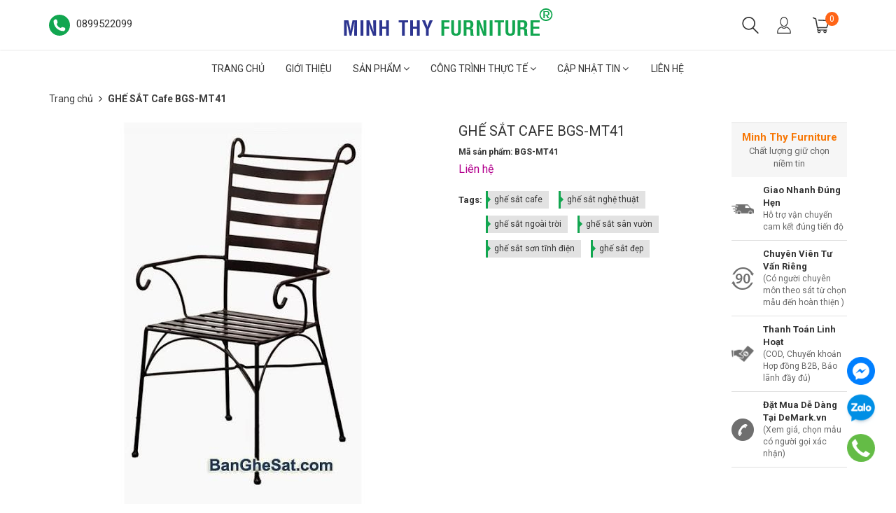

--- FILE ---
content_type: text/html; charset=utf-8
request_url: https://minhthyfurniture.com/ghe-sat-cafe-bgs-mt41
body_size: 30747
content:
<!doctype html>
<!--[if lt IE 7]><html class="no-js ie6 oldie" lang="en"><![endif]-->
<!--[if IE 7]><html class="no-js ie7 oldie" lang="en"><![endif]-->
<!--[if IE 8]><html class="no-js ie8 oldie" lang="en"><![endif]-->
<!--[if gt IE 8]><!-->
<html lang="vi">
	<!--<![endif]-->
	<head>
		<meta name="viewport" content="width=device-width, initial-scale=1.0">
		<meta name="msvalidate.01" content="2D5588D8AE8C368C9E885304F8CC059E" />
		<meta name="p:domain_verify" content="7fa3638c28ef4252e52cd86c5a633fdb"/>
		<meta name="yandex-verification" content="e36b76ab8b695cc4" />
		<meta name="geo.region" content="VN-SG" />
		<meta name="geo.placename" content="2C2 Xuân Thới Sơn 12, Ấp 5, Xuân Thới Sơn, Hóc Môn, Tp. Hồ Chí Minh" />
		<meta name="geo.position" content="10.875528,106.536263" />
		<meta name="ICBM" content="10.875528,106.536263" />
		<meta name="author" content="CÔNG TY CỔ PHẦN SẢN XUẤT XUẤT NHẬP KHẨU NỘI THẤT MINH THY">
		<!-- Google Tag Manager  MinhThyfurniture-->
		<script>(function(w,d,s,l,i){w[l]=w[l]||[];w[l].push({'gtm.start':
															  new Date().getTime(),event:'gtm.js'});var f=d.getElementsByTagName(s)[0],
	j=d.createElement(s),dl=l!='dataLayer'?'&l='+l:'';j.async=true;j.src=
		'https://www.googletagmanager.com/gtm.js?id='+i+dl;f.parentNode.insertBefore(j,f);
									})(window,document,'script','dataLayer','GTM-KPQ4GTL');</script>
		<!-- End Google Tag Manager -->
		<!-- Global site tag (gtag.js) - AdWords: 978380420 -->
		<script async src="https://www.googletagmanager.com/gtag/js?id=AW-978380420"></script>
		<script>
			window.dataLayer = window.dataLayer || [];
			function gtag(){dataLayer.push(arguments);}
			gtag('js', new Date());

			gtag('config', 'AW-978380420');
		</script>

		<script type="text/javascript" src="https://dz337.infusionsoft.com/app/webTracking/getTrackingCode"></script>
		<link rel="icon" href="//bizweb.dktcdn.net/100/296/990/themes/956730/assets/favicon.png?1763199881291" type="image/x-icon" />
		<meta name="robots" content="noodp,index,follow" />
		<meta http-equiv="Content-Type" content="text/html; charset=utf-8" />
		<meta name='revisit-after' content='1 days' />
		<!--[if IE]><meta http-equiv='X-UA-Compatible' content='IE=edge,chrome=1' /><![endif]-->
		<title>Ghế sắt cafe BGS-MT41 | Ghế sắt nghệ thuật sơn tĩnh điện đẹp mắt, bóng bẩy  &ndash; Minh Thy Furniture</title>
		
		<meta name="keywords" content="Minh Thy Furniture là công ty hoạt động trong lĩnh vực sản xuất các sản phẩm làm từ dây nhựa giả mây như: ghế mây, ghế giả mây, bàn ghế cafe, bàn ghế sân vườn, sofa set, ghế salon, giường nằm, chậu trồng cây tự dưỡng cho nhà hàng, khách sạn, resort, quán càfê,...." />
		
		
		<meta name="description" content="Ghế sắt cafe BGS-MT41 mang trên mình sự gọn gàng, thanh lịch, sang trọng. Chất liệu kim loại lại vô cùng vững chãi, bền bỉ theo thời gian. Sắt là kim loại phổ biến được ứng dụng nhiều trong các vật dụng hằng ngày. Ghế sắt có kết cấu vững chắc, chịu được va chạm, tác động mạnh." />
		
		<link rel="canonical" href="https://minhthyfurniture.com/ghe-sat-cafe-bgs-mt41" />
		


  <meta property="og:type" content="product" />
  <meta property="og:title" content="GHẾ SẮT Cafe BGS-MT41" />
  <meta property="og:image" content="http:" />
  <meta property="og:image:secure_url" content="https:" />
  <meta property="og:price:amount" content="0" />
  <meta property="og:price:currency" content="VND" />




<meta property="og:description" content="Ghế sắt cafe BGS-MT41 mang tr&#234;n m&#236;nh sự gọn g&#224;ng, thanh lịch, sang trọng. Chất liệu kim loại lại v&#244; c&#249;ng vững ch&#227;i, bền bỉ theo thời gian. Sắt l&#224; kim loại phổ biến được ứng dụng nhiều trong c&#225;c vật dụng hằng ng&#224;y. Ghế sắt c&#243; kết cấu vững chắc, chịu được va chạm, t&#225;c động mạnh." />

<meta property="og:url" content="https://minhthyfurniture.com/ghe-sat-cafe-bgs-mt41" />
<meta property="og:site_name" content="Minh Thy Furniture" />
		<link rel="preload" as="script" href="//bizweb.dktcdn.net/100/296/990/themes/956730/assets/jquery-1.12.4.min.js?1763199881291" />
<script src="//bizweb.dktcdn.net/100/296/990/themes/956730/assets/jquery-1.12.4.min.js?1763199881291" type="text/javascript"></script>
<link rel="preload" as="script" href="//bizweb.dktcdn.net/assets/themes_support/option-selectors.js" />
<script src="//bizweb.dktcdn.net/assets/themes_support/option-selectors.js" type="text/javascript"></script>
<link rel="preload" as="script" href="//bizweb.dktcdn.net/assets/themes_support/api.jquery.js" />
<script src="//bizweb.dktcdn.net/assets/themes_support/api.jquery.js" type="text/javascript"></script>
<link rel="preload" as="script" href="//bizweb.dktcdn.net/100/296/990/themes/956730/assets/jquery.cookie.js?1763199881291" />
<script src="//bizweb.dktcdn.net/100/296/990/themes/956730/assets/jquery.cookie.js?1763199881291"></script>
<link rel="preload" as="script" href="//bizweb.dktcdn.net/100/296/990/themes/956730/assets/imagesloaded.pkgd.min.js?1763199881291" />
<script src="//bizweb.dktcdn.net/100/296/990/themes/956730/assets/imagesloaded.pkgd.min.js?1763199881291"></script>
<link rel="preload" as="script" href="//bizweb.dktcdn.net/100/296/990/themes/956730/assets/bootstrap.min.js?1763199881291" />
<script src="//bizweb.dktcdn.net/100/296/990/themes/956730/assets/bootstrap.min.js?1763199881291"></script>
<link rel="preload" as="script" href="//bizweb.dktcdn.net/100/296/990/themes/956730/assets/owl.carousel_v2.0.0-beta.2.4.js?1763199881291" />
<script src="//bizweb.dktcdn.net/100/296/990/themes/956730/assets/owl.carousel_v2.0.0-beta.2.4.js?1763199881291"></script>
<link rel="preload" as="script" href="//bizweb.dktcdn.net/100/296/990/themes/956730/assets/swiper.js?1763199881291" />
<script src="//bizweb.dktcdn.net/100/296/990/themes/956730/assets/swiper.js?1763199881291" type="text/javascript"></script>
<link rel="preload" as="script" href="//bizweb.dktcdn.net/100/296/990/themes/956730/assets/jquery.countdown.min.js?1763199881291" />
<script src="//bizweb.dktcdn.net/100/296/990/themes/956730/assets/jquery.countdown.min.js?1763199881291"></script>
<link rel="preload" as="script" href="//bizweb.dktcdn.net/100/296/990/themes/956730/assets/velocity.js?1763199881291" />
<script async src="//bizweb.dktcdn.net/100/296/990/themes/956730/assets/velocity.js?1763199881291"></script>
<link rel="preload" as="script" href="//cdn.jsdelivr.net/npm/vanilla-lazyload@12.0.0/dist/lazyload.min.js" />
<script src="//cdn.jsdelivr.net/npm/vanilla-lazyload@12.0.0/dist/lazyload.min.js"></script>

<script>
	var formatMoney = '{{amount_no_decimals_with_comma_separator}}₫';
</script>

<script src="//bizweb.dktcdn.net/100/296/990/themes/956730/assets/jquery.mthumbnailscroller.js?1763199881291" type="text/javascript"></script>
<script src="//bizweb.dktcdn.net/100/296/990/themes/956730/assets/jquery.elevatezoom.js?1763199881291" type="text/javascript"></script>
<script src="//bizweb.dktcdn.net/100/296/990/themes/956730/assets/bootstrap-tabdrop.js?1763199881291" type="text/javascript"></script>

<link rel="preload" as="script" href="//bizweb.dktcdn.net/100/296/990/themes/956730/assets/script.js?1763199881291" />
<script src="//bizweb.dktcdn.net/100/296/990/themes/956730/assets/script.js?1763199881291"></script>
<link href="//fonts.googleapis.com/css?family=Roboto:400,700" rel="stylesheet" type="text/css" media="all" />
<link rel="preload" as="style" type="text/css" href="//maxcdn.bootstrapcdn.com/font-awesome/4.3.0/css/font-awesome.min.css" />
<link rel="stylesheet" href="//maxcdn.bootstrapcdn.com/font-awesome/4.3.0/css/font-awesome.min.css">
<link rel="preload" as="style" type="text/css" href="//bizweb.dktcdn.net/100/296/990/themes/956730/assets/bootstrap.min.css?1763199881291" />
<link href="//bizweb.dktcdn.net/100/296/990/themes/956730/assets/bootstrap.min.css?1763199881291" rel="stylesheet" type="text/css" media="all" />
<link rel="preload" as="style" type="text/css" href="//bizweb.dktcdn.net/100/296/990/themes/956730/assets/style.css?1763199881291" />
<link href="//bizweb.dktcdn.net/100/296/990/themes/956730/assets/style.css?1763199881291" rel="stylesheet" type="text/css" media="all" />
		<script>
	var Bizweb = Bizweb || {};
	Bizweb.store = 'seaflowershop1.mysapo.net';
	Bizweb.id = 296990;
	Bizweb.theme = {"id":956730,"name":"Nobi Rossy Store - main - Copy","role":"main"};
	Bizweb.template = 'product';
	if(!Bizweb.fbEventId)  Bizweb.fbEventId = 'xxxxxxxx-xxxx-4xxx-yxxx-xxxxxxxxxxxx'.replace(/[xy]/g, function (c) {
	var r = Math.random() * 16 | 0, v = c == 'x' ? r : (r & 0x3 | 0x8);
				return v.toString(16);
			});		
</script>
<script>
	(function () {
		function asyncLoad() {
			var urls = ["//bwstatistics.sapoapps.vn/genscript/script.js?store=seaflowershop1.mysapo.net","https://googleshopping.sapoapps.vn/conversion-tracker/global-tag/938.js?store=seaflowershop1.mysapo.net","https://googleshopping.sapoapps.vn/conversion-tracker/event-tag/938.js?store=seaflowershop1.mysapo.net","https://google-shopping.sapoapps.vn/conversion-tracker/global-tag/5593.js?store=seaflowershop1.mysapo.net","https://google-shopping.sapoapps.vn/conversion-tracker/event-tag/5593.js?store=seaflowershop1.mysapo.net","//newproductreviews.sapoapps.vn/assets/js/productreviews.min.js?store=seaflowershop1.mysapo.net"];
			for (var i = 0; i < urls.length; i++) {
				var s = document.createElement('script');
				s.type = 'text/javascript';
				s.async = true;
				s.src = urls[i];
				var x = document.getElementsByTagName('script')[0];
				x.parentNode.insertBefore(s, x);
			}
		};
		window.attachEvent ? window.attachEvent('onload', asyncLoad) : window.addEventListener('load', asyncLoad, false);
	})();
</script>


<script>
	window.BizwebAnalytics = window.BizwebAnalytics || {};
	window.BizwebAnalytics.meta = window.BizwebAnalytics.meta || {};
	window.BizwebAnalytics.meta.currency = 'VND';
	window.BizwebAnalytics.tracking_url = '/s';

	var meta = {};
	
	meta.product = {"id": 9945673, "vendor": "", "name": "GHẾ SẮT Cafe BGS-MT41",
	"type": "", "price": 0 };
	
	
	for (var attr in meta) {
	window.BizwebAnalytics.meta[attr] = meta[attr];
	}
</script>

	
		<script src="/dist/js/stats.min.js?v=96f2ff2"></script>
	



<!-- Global site tag (gtag.js) - Google Analytics -->
<script async src="https://www.googletagmanager.com/gtag/js?id=UA-107685762-1"></script>
<script>
  window.dataLayer = window.dataLayer || [];
  function gtag(){dataLayer.push(arguments);}
  gtag('js', new Date());

  gtag('config', 'UA-107685762-1');
</script>
<script>

	window.enabled_enhanced_ecommerce = false;

</script>

<script>

	try {
		
				gtag('event', 'view_item', {
					event_category: 'engagement',
					event_label: "GHẾ SẮT Cafe BGS-MT41"
				});
		
	} catch(e) { console.error('UA script error', e);}
	

</script>




<!--Facebook Pixel Code-->
<script>
	!function(f, b, e, v, n, t, s){
	if (f.fbq) return; n = f.fbq = function(){
	n.callMethod?
	n.callMethod.apply(n, arguments):n.queue.push(arguments)}; if (!f._fbq) f._fbq = n;
	n.push = n; n.loaded = !0; n.version = '2.0'; n.queue =[]; t = b.createElement(e); t.async = !0;
	t.src = v; s = b.getElementsByTagName(e)[0]; s.parentNode.insertBefore(t, s)}
	(window,
	document,'script','https://connect.facebook.net/en_US/fbevents.js');
	fbq('init', '593108634129803', {} , {'agent': 'plsapo'}); // Insert your pixel ID here.
	fbq('track', 'PageView',{},{ eventID: Bizweb.fbEventId });
	
	fbq('track', 'ViewContent', {
	content_ids: [9945673],
	content_name: '"GHẾ SẮT Cafe BGS-MT41"',
	content_type: 'product_group',
	value: '0',
	currency: window.BizwebAnalytics.meta.currency
	}, { eventID: Bizweb.fbEventId });
	
</script>
<noscript>
	<img height='1' width='1' style='display:none' src='https://www.facebook.com/tr?id=593108634129803&ev=PageView&noscript=1' />
</noscript>
<!--DO NOT MODIFY-->
<!--End Facebook Pixel Code-->



<script>
	var eventsListenerScript = document.createElement('script');
	eventsListenerScript.async = true;
	
	eventsListenerScript.src = "/dist/js/store_events_listener.min.js?v=1b795e9";
	
	document.getElementsByTagName('head')[0].appendChild(eventsListenerScript);
</script>






		<script>var ProductReviewsAppUtil=ProductReviewsAppUtil || {};ProductReviewsAppUtil.store={name: 'Minh Thy Furniture'};</script>
<!-- Meta Pixel Code NoiThatMinhThy.vn -->
<script>
!function(f,b,e,v,n,t,s)
{if(f.fbq)return;n=f.fbq=function(){n.callMethod?
n.callMethod.apply(n,arguments):n.queue.push(arguments)};
if(!f._fbq)f._fbq=n;n.push=n;n.loaded=!0;n.version='2.0';
n.queue=[];t=b.createElement(e);t.async=!0;
t.src=v;s=b.getElementsByTagName(e)[0];
s.parentNode.insertBefore(t,s)}(window, document,'script',
'https://connect.facebook.net/en_US/fbevents.js');
fbq('init', '170135333654577');
fbq('track', 'PageView');
</script>
<noscript><img height="1" width="1" style="display:none"
src="https://www.facebook.com/tr?id=170135333654577&ev=PageView&noscript=1"
/></noscript>
<!-- End Meta Pixel Code NoiThatMinhThy -->
<!-- Meta Pixel Code DeMark.vn-->
<script>
!function(f,b,e,v,n,t,s)
{if(f.fbq)return;n=f.fbq=function(){n.callMethod?
n.callMethod.apply(n,arguments):n.queue.push(arguments)};
if(!f._fbq)f._fbq=n;n.push=n;n.loaded=!0;n.version='2.0';
n.queue=[];t=b.createElement(e);t.async=!0;
t.src=v;s=b.getElementsByTagName(e)[0];
s.parentNode.insertBefore(t,s)}(window, document,'script',
'https://connect.facebook.net/en_US/fbevents.js');
fbq('init', '1536109903226771');
fbq('track', 'PageView');
</script>
<noscript><img height="1" width="1" style="display:none"
src="https://www.facebook.com/tr?id=1536109903226771&ev=PageView&noscript=1"
/></noscript>
<!-- End Meta Pixel Code  DeMark.vn-->
	</head>
	<body class="hideresponsive menu-repsonsive">
		<svg xmlns="http://www.w3.org/2000/svg" class="hidden">	
	<symbol id="icon-account"><svg xmlns="http://www.w3.org/2000/svg" xmlns:xlink="http://www.w3.org/1999/xlink" version="1.1" id="Layer_1" x="0px" y="0px" viewBox="0 0 612 792" enable-background="new 0 0 612 792" xml:space="preserve"><ellipse fill="#fff" cx="306" cy="280.2" rx="110.2" ry="112.3"></ellipse><path fill="#fff" d="M306,44.1c-152.1,0-275.4,123.3-275.4,275.4S153.9,594.9,306,594.9s275.4-123.3,275.4-275.4  S458.1,44.1,306,44.1z M475,487.8c-36.1-35-98.3-58.2-169-58.2s-133,23.1-169,58.2c-43-43.2-69.7-102.7-69.7-168.3  C67.3,187.9,174.4,80.8,306,80.8s238.7,107.1,238.7,238.7C544.7,385.1,518,444.6,475,487.8z"></path></svg></symbol>
	<symbol id="icon-phone-header"><svg xmlns="http://www.w3.org/2000/svg" viewBox="0 0 485.213 485.212"><g><path d="M242.607,0C108.629,0,0.001,108.628,0.001,242.606c0,133.976,108.628,242.606,242.606,242.606   c133.978,0,242.604-108.631,242.604-242.606C485.212,108.628,376.585,0,242.607,0z M370.719,353.989l-19.425,19.429   c-3.468,3.463-13.623,5.624-13.949,5.624c-61.452,0.536-120.621-23.602-164.095-67.08c-43.593-43.618-67.759-102.998-67.11-164.657   c0-0.028,2.224-9.892,5.689-13.324l19.424-19.427c7.108-7.141,20.762-10.368,30.327-7.168l4.086,1.363   c9.537,3.197,19.55,13.742,22.185,23.457l9.771,35.862c2.635,9.743-0.919,23.604-8.025,30.712l-12.97,12.972   c12.734,47.142,49.723,84.138,96.873,96.903l12.965-12.975c7.141-7.141,20.997-10.692,30.719-8.061l35.857,9.806   c9.717,2.67,20.26,12.62,23.456,22.154l1.363,4.145C381.028,333.262,377.826,346.913,370.719,353.989z" /></g></svg></symbol>
	<symbol id="icon-cart-header"><svg xmlns="http://www.w3.org/2000/svg" xmlns:xlink="http://www.w3.org/1999/xlink" viewBox="0 0 446.853 446.853"><g><path d="M444.274,93.36c-2.558-3.666-6.674-5.932-11.145-6.123L155.942,75.289c-7.953-0.348-14.599,5.792-14.939,13.708   c-0.338,7.913,5.792,14.599,13.707,14.939l258.421,11.14L362.32,273.61H136.205L95.354,51.179   c-0.898-4.875-4.245-8.942-8.861-10.753L19.586,14.141c-7.374-2.887-15.695,0.735-18.591,8.1c-2.891,7.369,0.73,15.695,8.1,18.591   l59.491,23.371l41.572,226.335c1.253,6.804,7.183,11.746,14.104,11.746h6.896l-15.747,43.74c-1.318,3.664-0.775,7.733,1.468,10.916   c2.24,3.184,5.883,5.078,9.772,5.078h11.045c-6.844,7.617-11.045,17.646-11.045,28.675c0,23.718,19.299,43.012,43.012,43.012   s43.012-19.294,43.012-43.012c0-11.028-4.201-21.058-11.044-28.675h93.777c-6.847,7.617-11.047,17.646-11.047,28.675   c0,23.718,19.294,43.012,43.012,43.012c23.719,0,43.012-19.294,43.012-43.012c0-11.028-4.2-21.058-11.042-28.675h13.432   c6.6,0,11.948-5.349,11.948-11.947c0-6.6-5.349-11.948-11.948-11.948H143.651l12.902-35.843h216.221   c6.235,0,11.752-4.028,13.651-9.96l59.739-186.387C447.536,101.679,446.832,97.028,444.274,93.36z M169.664,409.814   c-10.543,0-19.117-8.573-19.117-19.116s8.574-19.117,19.117-19.117s19.116,8.574,19.116,19.117S180.207,409.814,169.664,409.814z    M327.373,409.814c-10.543,0-19.116-8.573-19.116-19.116s8.573-19.117,19.116-19.117s19.116,8.574,19.116,19.117   S337.916,409.814,327.373,409.814z"/></g></svg></symbol>
	<symbol id="icon-scrollUp-bottom"><svg xmlns="http://www.w3.org/2000/svg" xmlns:xlink="http://www.w3.org/1999/xlink" viewBox="0 0 358.012 358.012"><g><path d="M179.006,358.012c98.865,0,179.006-80.141,179.006-179.006S277.871,0,179.006,0S0,80.141,0,179.006   S80.141,358.012,179.006,358.012z M84.795,234.54l-8.437-8.437L179,123.455l102.66,102.66l-8.437,8.437L179,140.335L84.795,234.54z"/></g></svg></symbol>
	<symbol id="icon-search-filter"><svg xmlns="http://www.w3.org/2000/svg" xmlns:xlink="http://www.w3.org/1999/xlink" viewBox="0 0 483.083 483.083"><g><path d="M332.74,315.35c30.883-33.433,50.15-78.2,50.15-127.5C382.89,84.433,298.74,0,195.04,0S7.19,84.433,7.19,187.85    S91.34,375.7,195.04,375.7c42.217,0,81.033-13.883,112.483-37.4l139.683,139.683c3.4,3.4,7.65,5.1,11.9,5.1s8.783-1.7,11.9-5.1    c6.517-6.517,6.517-17.283,0-24.083L332.74,315.35z M41.19,187.85C41.19,103.133,110.04,34,195.04,34    c84.717,0,153.85,68.85,153.85,153.85S280.04,341.7,195.04,341.7S41.19,272.567,41.19,187.85z"/></g></svg></symbol>
	<symbol id="icon-right-button-addcartfast"><svg xmlns="http://www.w3.org/2000/svg" xmlns:xlink="http://www.w3.org/1999/xlink" viewBox="0 0 16 16"><path d="M4 13h2l5-5-5-5h-2l5 5z"/></svg></symbol>
	<symbol id="icon-left-owlCarousel"><svg xmlns="http://www.w3.org/2000/svg" viewBox="0 0 462.73 792.03"><g><path d="M164.7,396a32.63,32.63,0,0,0,9.44,25.09L570.49,782.33a33.43,33.43,0,0,0,47.1,0,33,33,0,0,0,0-46.87L245.18,396,617.62,56.58a33,33,0,0,0,0-46.87,33.43,33.43,0,0,0-47.1,0L174.17,370.9A32.91,32.91,0,0,0,164.7,396Z" transform="translate(-164.65 0)"/></g></svg></symbol>
	<symbol id="icon-right-owlCarousel"><svg xmlns="http://www.w3.org/2000/svg" viewBox="0 0 462.73 792.03"><g><path d="M617.86,370.9L221.51,9.7a33.43,33.43,0,0,0-47.1,0,33,33,0,0,0,0,46.87L546.85,396,174.44,735.45a33,33,0,0,0,0,46.87,33.43,33.43,0,0,0,47.1,0L617.89,421.14A32.63,32.63,0,0,0,627.33,396,32.91,32.91,0,0,0,617.86,370.9Z" transform="translate(-164.65 0)"/></g></svg></symbol>
	<symbol id="icon-backUrl"><svg xmlns="http://www.w3.org/2000/svg" viewBox="0 0 90 90"><g><path d="M90,79c0,0-10-48.667-53.875-48.667V11L0,43.276l36.125,33.455V54.94    C59.939,54.94,77.582,57.051,90,79z" s/></g></svg></symbol>
	<symbol id="icon-delete"><svg xmlns="http://www.w3.org/2000/svg" xmlns:xlink="http://www.w3.org/1999/xlink" viewBox="0 0 19.342 19.342"><g><path d="M2.833,4.491c0,0,0.513,0.491,0.513,0.776v12.568c0,0.832,0.736,1.507,1.645,1.507h9.362    c0.908,0,1.644-0.675,1.644-1.507V5.268c0-0.286,0.515-0.776,0.515-0.776V2.969H2.833V4.491z M12.36,6.23h1.223v9.705H12.36V6.23z     M9.086,6.23h1.22v9.705h-1.22V6.23z M6.137,6.23h1.221v9.705H6.137V6.23z" /><path d="M17.108,1.711h-3.791C13.128,0.74,12.201,0,11.087,0H8.257C7.143,0,6.216,0.74,6.027,1.711H2.235    v0.93h14.873V1.711z M7.297,1.711c0.156-0.344,0.528-0.586,0.96-0.586h2.829c0.433,0,0.804,0.243,0.961,0.586H7.297z" /></g></svg></symbol>
	<symbol id="icon-list-products"><svg xmlns="http://www.w3.org/2000/svg" xmlns:xlink="http://www.w3.org/1999/xlink" viewBox="0 0 511.626 511.626"><g><path d="M63.953,164.453H9.135c-2.474,0-4.615,0.9-6.423,2.709C0.903,168.972,0,171.114,0,173.589v54.817    c0,2.473,0.903,4.619,2.712,6.424c1.809,1.803,3.949,2.712,6.423,2.712h54.818c2.474,0,4.615-0.905,6.423-2.712    c1.809-1.809,2.712-3.951,2.712-6.424v-54.817c0-2.475-0.904-4.617-2.712-6.427C68.568,165.356,66.427,164.453,63.953,164.453z" /><path d="M63.953,383.722H9.135c-2.474,0-4.615,0.896-6.423,2.707C0.903,388.238,0,390.378,0,392.854v54.82    c0,2.471,0.903,4.609,2.712,6.42c1.809,1.813,3.949,2.714,6.423,2.714h54.818c2.474,0,4.615-0.903,6.423-2.714    c1.809-1.807,2.712-3.949,2.712-6.42v-54.82c0-2.477-0.904-4.616-2.712-6.426C68.568,384.625,66.427,383.722,63.953,383.722z" /><path d="M63.953,274.082H9.135c-2.474,0-4.615,0.91-6.423,2.714S0,280.749,0,283.22v54.815c0,2.478,0.903,4.62,2.712,6.427    c1.809,1.808,3.949,2.707,6.423,2.707h54.818c2.474,0,4.615-0.896,6.423-2.707c1.809-1.807,2.712-3.949,2.712-6.427V283.22    c0-2.471-0.904-4.613-2.712-6.424C68.568,274.989,66.427,274.082,63.953,274.082z" /><path d="M63.953,54.817H9.135c-2.474,0-4.615,0.903-6.423,2.712S0,61.479,0,63.953v54.817c0,2.475,0.903,4.615,2.712,6.424    s3.949,2.712,6.423,2.712h54.818c2.474,0,4.615-0.9,6.423-2.712c1.809-1.809,2.712-3.949,2.712-6.424V63.953    c0-2.475-0.904-4.615-2.712-6.424C68.568,55.725,66.427,54.817,63.953,54.817z" /><path d="M502.49,383.722H118.771c-2.474,0-4.615,0.896-6.423,2.707c-1.809,1.81-2.712,3.949-2.712,6.426v54.82    c0,2.471,0.903,4.609,2.712,6.42c1.809,1.813,3.946,2.714,6.423,2.714H502.49c2.478,0,4.616-0.903,6.427-2.714    c1.81-1.811,2.71-3.949,2.71-6.42v-54.82c0-2.477-0.903-4.616-2.71-6.426C507.106,384.625,504.967,383.722,502.49,383.722z" /><path d="M502.49,274.082H118.771c-2.474,0-4.615,0.91-6.423,2.714s-2.712,3.953-2.712,6.424v54.815    c0,2.478,0.903,4.62,2.712,6.427c1.809,1.808,3.946,2.707,6.423,2.707H502.49c2.478,0,4.616-0.896,6.427-2.707    c1.81-1.807,2.71-3.949,2.71-6.427V283.22c0-2.471-0.903-4.613-2.71-6.424C507.106,274.992,504.967,274.082,502.49,274.082z" /><path d="M508.917,57.529c-1.811-1.805-3.949-2.712-6.427-2.712H118.771c-2.474,0-4.615,0.903-6.423,2.712    s-2.712,3.949-2.712,6.424v54.817c0,2.475,0.903,4.615,2.712,6.424s3.946,2.712,6.423,2.712H502.49c2.478,0,4.616-0.9,6.427-2.712    c1.81-1.809,2.71-3.949,2.71-6.424V63.953C511.626,61.479,510.723,59.338,508.917,57.529z" /><path d="M502.49,164.453H118.771c-2.474,0-4.615,0.9-6.423,2.709c-1.809,1.81-2.712,3.952-2.712,6.427v54.817    c0,2.473,0.903,4.615,2.712,6.424c1.809,1.803,3.946,2.712,6.423,2.712H502.49c2.478,0,4.616-0.905,6.427-2.712    c1.81-1.809,2.71-3.951,2.71-6.424v-54.817c0-2.475-0.903-4.617-2.71-6.427C507.106,165.356,504.967,164.453,502.49,164.453z" /></g></svg></symbol>
	<symbol id="icon-grid-products"><svg xmlns="http://www.w3.org/2000/svg" xmlns:xlink="http://www.w3.org/1999/xlink" viewBox="0 0 80.538 80.538"><g><path d="M0,21.965h21.965V0H0V21.965z M29.287,21.965h21.965V0H29.287V21.965z M58.573,0v21.965h21.965V0H58.573z M0,51.251     h21.965V29.287H0V51.251z M29.287,51.251h21.965V29.287H29.287V51.251z M58.573,51.251h21.965V29.287H58.573V51.251z M0,80.538     h21.965V58.573H0V80.538z M29.287,80.538h21.965V58.573H29.287V80.538z M58.573,80.538h21.965V58.573H58.573V80.538z" /></g></svg></symbol>
	<symbol id="icon-viewmore"><svg xmlns="http://www.w3.org/2000/svg" xmlns:xlink="http://www.w3.org/1999/xlink" viewBox="0 0 26.677 26.677"><g><path d="M0.462,21.883C0.192,21.826,0,21.59,0,21.32C0,11.97,11.1,9.98,13.675,9.644V5.355c0-0.211,0.117-0.406,0.306-0.504   c0.188-0.1,0.413-0.086,0.588,0.027l11.858,7.984c0.156,0.105,0.25,0.281,0.25,0.477c0,0.189-0.094,0.365-0.25,0.473l-11.854,7.983   c-0.176,0.115-0.402,0.127-0.59,0.029c-0.188-0.1-0.303-0.297-0.303-0.506v-4.617c-1.867,0.014-3.409,0.098-4.696,0.252   c-6.166,0.729-7.813,4.432-7.883,4.59l0,0c-0.093,0.213-0.302,0.35-0.526,0.35C0.538,21.892,0.497,21.89,0.462,21.883z" /></g></svg></symbol>
	<symbol id="icon-listmenu"><svg xmlns="http://www.w3.org/2000/svg" xmlns:xlink="http://www.w3.org/1999/xlink" viewBox="0 0 344.339 344.339"><g><rect y="46.06" width="344.339" height="49.52"/></g><g><rect y="156.506" width="344.339" height="49.52"/></g><g><rect y="268.748" width="344.339" height="49.531"/></g></svg></symbol>
	<symbol id="icon-giaycaogot"><svg xmlns="http://www.w3.org/2000/svg" xmlns:xlink="http://www.w3.org/1999/xlink" viewBox="0 0 61.114 61.114"><g><path d="M45.507,40.181c-3.754,1.176-7.732,1.296-11.46-0.175c-3.413-1.348-6.008-4.152-8.215-6.979    c-2.827-3.618-5.262-7.536-8.025-11.204c-3.275-4.346-6.734-8.544-10.196-12.741C4.959,10.792-3.491,17.186,1.6,26.593    c5.989,11.068,2.083,24.088,2.995,24.74c0.912,0.65,2.734,0.13,2.734,0.13c-1.562-18.62,0-20.183,0-20.183    c12.5-4.296,13.802,20.183,28.125,20.834c14.322,0.65,25.65-4.665,25.65-4.665C61.485,42.925,48.881,43.357,45.507,40.181z"/><path d="M33.341,38.527c3.601,1.812,7.546,1.876,11.319,0.817c-3.193-2.327-10.262,2.306-18.712-10.798    C18.144,16.442,10.641,10.34,8.804,8.945c5.64,6.949,11.043,13.994,16.255,21.289C27.292,33.359,29.818,36.756,33.341,38.527z"/></g></svg></symbol>
	<symbol id="icon-user"><svg xmlns="http://www.w3.org/2000/svg" xmlns:xlink="http://www.w3.org/1999/xlink" viewBox="0 0 45.538 45.538"><path d="M6.524,39.935l-0.016,0.111l0,0V43.3H39.03v-2.746l-0.032-0.413c-0.206-2.444-1.27-4.714-2.968-6.635  c-1.619-1.841-3.825-3.349-6.397-4.349c-0.841,0.841-1.809,1.524-2.857,2.032c-1.238,0.587-2.587,0.921-4,0.921  c-1.476,0-2.873-0.349-4.143-0.984c-1.079-0.54-2.079-1.286-2.936-2.19c-2.587,0.936-4.793,2.397-6.397,4.222  c-1.651,1.873-2.667,4.159-2.778,6.635l0,0V39.935L6.524,39.935z M22.777,0c2.984,0,5.666,1.555,7.587,4.047  c1.857,2.413,3.016,5.73,3.016,9.381c0,3.651-1.159,6.968-3.016,9.381c-1.921,2.508-4.603,4.048-7.587,4.048  c-2.984,0-5.682-1.54-7.603-4.048c-1.857-2.413-3.016-5.73-3.016-9.381c0-3.651,1.159-6.968,3.016-9.381  C17.095,1.555,19.793,0,22.777,0L22.777,0z M28.602,5.413c-1.508-1.952-3.571-3.175-5.825-3.175c-2.27,0-4.333,1.222-5.841,3.175  c-1.571,2.032-2.54,4.873-2.54,8.016c0,3.143,0.968,5.984,2.54,8.016c1.508,1.968,3.571,3.174,5.841,3.174  c2.254,0,4.317-1.206,5.825-3.174c1.571-2.032,2.54-4.873,2.54-8.016C31.142,10.285,30.174,7.444,28.602,5.413L28.602,5.413z   M4.35,38.935c0.302-2.714,1.46-5.19,3.286-7.254c2-2.286,4.809-4.079,8.063-5.111l0.714-0.222l0.476,0.587  c0.778,0.921,1.698,1.667,2.73,2.19c0.968,0.476,2.032,0.746,3.159,0.746c1.079,0,2.111-0.254,3.047-0.698  c0.984-0.476,1.889-1.175,2.667-2.063l0.492-0.556l0.714,0.238c3.222,1.127,6,2.952,8,5.238c1.778,2,2.984,4.365,3.397,6.905h0.175  v1.111v4.381v1.111h-1.127H5.397H4.27v-1.111v-4.381v-1.111H4.35z"/></svg></symbol>
	<symbol id="icon-list-article"><svg xmlns="http://www.w3.org/2000/svg" xmlns:xlink="http://www.w3.org/1999/xlink" version="1.1" id="Capa_1" x="0px" y="0px" viewBox="0 0 487.867 487.867" xml:space="preserve"><path d="M482.867,99.557h-48.097v-34.83c0-2.762-2.238-5-5-5H5c-2.762,0-5,2.238-5,5v330.881c0,17.938,14.595,32.533,32.533,32.533  h423.785c17.396,0,31.549-14.152,31.549-31.548V104.557C487.867,101.795,485.629,99.557,482.867,99.557z M477.867,396.593  c0,11.882-9.667,21.548-21.549,21.548s-21.548-9.666-21.548-21.548v-13.847c0-2.762-2.238-5-5-5s-5,2.238-5,5v13.847  c0,8.326,3.248,15.904,8.536,21.548H32.533C20.108,418.141,10,408.032,10,395.607V69.727h414.771V336.05c0,2.762,2.238,5,5,5  s5-2.238,5-5V109.557h43.097V396.593z M204.111,126.105H44.822c-2.762,0-5,2.238-5,5v119.461c0,2.762,2.238,5,5,5h159.289  c2.762,0,5-2.238,5-5V131.105C209.111,128.344,206.873,126.105,204.111,126.105z M199.111,245.566H49.822V136.105h149.289V245.566z   M225.659,131.105c0-2.762,2.238-5,5-5h159.289c2.762,0,5,2.238,5,5s-2.238,5-5,5H230.659  C227.897,136.105,225.659,133.867,225.659,131.105z M225.659,170.937c0-2.762,2.238-5,5-5h159.289c2.762,0,5,2.238,5,5s-2.238,5-5,5  H230.659C227.897,175.937,225.659,173.698,225.659,170.937z M225.659,210.768c0-2.762,2.238-5,5-5h159.289c2.762,0,5,2.238,5,5  s-2.238,5-5,5H230.659C227.897,215.768,225.659,213.529,225.659,210.768z M230.659,255.598c-2.762,0-5-2.238-5-5s2.238-5,5-5  h159.289c2.762,0,5,2.238,5,5s-2.238,5-5,5H230.659z M209.111,290.429c0,2.762-2.238,5-5,5H44.822c-2.762,0-5-2.238-5-5s2.238-5,5-5  h159.289C206.873,285.429,209.111,287.667,209.111,290.429z M209.111,330.229c0,2.762-2.238,5-5,5H44.822c-2.762,0-5-2.238-5-5  s2.238-5,5-5h159.289C206.873,325.229,209.111,327.467,209.111,330.229z M209.111,370.028c0,2.762-2.238,5-5,5H44.822  c-2.762,0-5-2.238-5-5s2.238-5,5-5h159.289C206.873,365.028,209.111,367.267,209.111,370.028z M396.845,290.429c0,2.762-2.238,5-5,5  H232.556c-2.762,0-5-2.238-5-5s2.238-5,5-5h159.289C394.606,285.429,396.845,287.667,396.845,290.429z M396.845,330.229  c0,2.762-2.238,5-5,5H232.556c-2.762,0-5-2.238-5-5s2.238-5,5-5h159.289C394.606,325.229,396.845,327.467,396.845,330.229z   M396.845,370.028c0,2.762-2.238,5-5,5H232.556c-2.762,0-5-2.238-5-5s2.238-5,5-5h159.289  C394.606,365.028,396.845,367.267,396.845,370.028z" /></svg></symbol>
	<symbol id="icon-new-product"><svg xmlns="http://www.w3.org/2000/svg" xmlns:xlink="http://www.w3.org/1999/xlink" version="1.1" id="Capa_1" x="0px" y="0px" viewBox="-85 176 441 441" style="enable-background:new -85 176 441 441;" xml:space="preserve"><style type="text/css">.st0{fill:#FFFFFF;stroke:#000000;stroke-miterlimit:10;}</style><rect x="-21" y="343" class="st0" width="299" height="102"/><g><path d="M350.3,384.1l-54-40.8l19.7-64.8c1.3-4.3,0.5-9-2.1-12.6c-2.6-3.6-6.9-5.8-11.4-5.9l-67.7-1.2l-22.1-64   c-1.5-4.3-4.9-7.6-9.1-9c-4.3-1.4-9-0.7-12.7,1.9l-55.5,38.8L80,187.7c-3.7-2.6-8.4-3.3-12.7-1.9c-4.3,1.4-7.7,4.7-9.1,9l-22.1,64   l-67.7,1.2c-4.5,0.1-8.7,2.3-11.4,5.9c-2.6,3.6-3.4,8.3-2.1,12.6l19.7,64.7l-54,40.8c-3.6,2.7-5.7,7-5.7,11.5   c0,4.5,2.1,8.7,5.7,11.5l54,40.8L-45,512.6c-1.3,4.3-0.5,9,2.1,12.6c2.6,3.6,6.9,5.8,11.4,5.9l67.7,1.2l22.1,64   c1.5,4.3,4.9,7.6,9.1,9c4.3,1.4,9,0.7,12.7-1.9l55.5-38.8l55.5,38.8c2.4,1.7,5.3,2.6,8.2,2.6c1.5,0,3-0.2,4.4-0.7   c4.3-1.4,7.7-4.7,9.1-9l22.1-64l67.7-1.2c4.5-0.1,8.7-2.3,11.4-5.9c2.6-3.6,3.4-8.3,2.1-12.6l-19.7-64.7l54-40.8   c3.6-2.7,5.7-7,5.7-11.5C356,391.1,353.9,386.8,350.3,384.1z M67.3,428.3c0,3.1-2.5,5.6-5.6,5.6h-6.1c-3.1,0-5.6-2.5-5.6-5.6v-41.4   c0-4.7-1.4-8.2-4.4-10.8c-3-2.6-7.1-3.9-12.3-3.9s-9.3,1.3-12.3,3.9c-2.9,2.6-4.4,6.1-4.4,10.8v41.4c0,3.1-2.5,5.6-5.6,5.6H4.8   c-3.1,0-5.6-2.5-5.6-5.6v-41.4c0-8.6,3.4-16.1,10-22.3c6.6-6.1,14.7-9.2,24-9.2s17.4,3.1,24,9.2c6.6,6.1,10,13.6,10,22.3   L67.3,428.3L67.3,428.3z M152.9,407.6c-1.8,5.9-5.1,11.1-9.8,15.8c-7.8,7.8-17,11.6-28.1,11.6c-11.1,0-20.3-3.8-28.1-11.6   c-7.9-7.8-11.7-17-11.7-28.2c0-11.1,3.8-20.3,11.7-28.1c7.9-7.9,17.1-11.7,28.1-11.7c10.4,0,18.8,2.8,25.1,8.4   c4.4,3.9,7.6,7.4,9.4,10.6c0.8,1.3,1,2.9,0.6,4.4c-0.4,1.5-1.4,2.7-2.8,3.4l-50,26.8c0.6,0.7,1.2,1.4,1.9,2.1   c4.4,4.4,9.6,6.5,15.8,6.5c6.2,0,11.4-2.1,15.8-6.6c2.4-2.4,4.1-5,5.1-7.9c0.9-2.5,3.5-4,6.1-3.7l6.3,0.9c1.6,0.2,3.1,1.2,4,2.6   C153.2,404.3,153.4,406,152.9,407.6z M271.8,403.6c0,8.8-3.1,16.4-9.3,22.7c-6.2,6.3-13.8,9.5-22.5,9.5c-8.9,0-16.6-3.4-23.1-10.1   c-6.5,6.7-14.2,10.1-23.1,10.1c-8.8,0-16.4-3.2-22.5-9.5c-6.2-6.3-9.3-13.9-9.3-22.7v-42.1c0-3.1,2.5-5.6,5.6-5.6h6.3   c3.1,0,5.6,2.5,5.6,5.6v42.1c0,4.5,1.2,7.9,3.8,10.3c2.6,2.5,6,3.7,10.5,3.7c4.5,0,8-1.2,10.5-3.7c2.5-2.4,3.7-5.8,3.7-10.3v-42.1   c0-3.1,2.5-5.6,5.6-5.6h6.5c3.1,0,5.6,2.5,5.6,5.6v42.1c0,4.5,1.2,7.9,3.7,10.3c2.5,2.5,6,3.7,10.5,3.7c4.5,0,8-1.2,10.5-3.7   c2.5-2.4,3.8-5.8,3.8-10.3v-42.1c0-3.1,2.5-5.6,5.6-5.6h6.3c3.1,0,5.6,2.5,5.6,5.6L271.8,403.6L271.8,403.6z"/><path d="M115,372.9c-6.2,0-11.4,2.1-15.8,6.6c-4.1,4.1-6.2,8.8-6.5,14.5l33.7-18C123,373.9,119.2,372.9,115,372.9z"/></g></svg></symbol>
	<symbol id="track_cart"><svg xmlns="http://www.w3.org/2000/svg" xmlns:xlink="http://www.w3.org/1999/xlink" version="1.1" id="Layer_1" x="0px" y="0px" viewBox="0 0 13 13" enable-background="new 0 0 13 13" xml:space="preserve"><path d="M10.1,4L10.1,4c0.3-0.1,0.5-0.3,0.4-0.6L10.5,3C10.4,2.4,9.8,2,9.2,2.2L7.9,2.4l0-0.2c-0.1-0.5-0.6-0.8-1-0.7l-2,0.4  C4.4,2,4.1,2.5,4.2,3l0,0.2L2.9,3.5C2.3,3.6,1.9,4.1,2,4.7l0.1,0.4c0,0.1,0.1,0.3,0.2,0.3c0.1,0.1,0.2,0.1,0.3,0.1c0,0,0,0,0.1,0  l1-0.2v4.9c0,0.7,0.7,1.2,1.3,1.2h4.5c0.7,0,1.3-0.6,1.3-1.2V4.6H7.3L10.1,4z M4.6,2.9C4.5,2.6,4.7,2.4,4.9,2.3l1.9-0.4  C7.1,1.8,7.4,2,7.5,2.3l0,0.2L4.6,3.1L4.6,2.9z M2.7,5.2c0,0-0.1,0-0.1,0c0,0-0.1-0.1-0.1-0.1L2.5,4.6C2.4,4.3,2.6,3.9,3,3.9  l1.5-0.3l0,0l0,0l4.8-1c0,0,0.1,0,0.1,0c0.3,0,0.6,0.2,0.7,0.5l0.1,0.4c0,0.1,0,0.2-0.1,0.2L2.7,5.2z M10.4,5v5.3  c0,0.5-0.4,0.8-0.9,0.8H5c-0.5,0-0.9-0.4-0.9-0.8v-5L5.4,5H10.4z"></path><path d="M7.2,10.5c0.1,0,0.2-0.1,0.2-0.2V5.9c0-0.1-0.1-0.2-0.2-0.2C7.1,5.7,7,5.8,7,5.9v4.4C7,10.5,7.1,10.5,7.2,10.5z"></path><path d="M5.4,10.5c0.1,0,0.2-0.1,0.2-0.2V5.9c0-0.1-0.1-0.2-0.2-0.2S5.2,5.8,5.2,5.9v4.4C5.2,10.5,5.3,10.5,5.4,10.5z"></path><path d="M8.9,10.5c0.1,0,0.2-0.1,0.2-0.2V5.9c0-0.1-0.1-0.2-0.2-0.2S8.7,5.8,8.7,5.9v4.4C8.7,10.5,8.8,10.5,8.9,10.5z"></path></svg></symbol>
</svg>
		<button type="button" class="navbar-toggle collapsed" id="trigger-mobile">
			<span class="sr-only">Toggle navigation</span>
			<span class="icon-bar"></span>
			<span class="icon-bar"></span>
			<span class="icon-bar"></span>
		</button>
		<div id="box-wrapper">
			<header class="hidden-xs">
	<div class="container">
		<div class="row">
			<div class="flexbox-grid-default col-xs-12">
				<div class="flexbox-content flexbox-align-self-center">
					<div class="support-phone-header">
						<a href="tel:0899522099">
							<svg class="svg-next-icon svg-next-icon-size-30" style="fill:#12a650">
								<use xmlns:xlink="http://www.w3.org/1999/xlink" xlink:href="#icon-phone-header"></use>
							</svg>
							<span class="ml5">0899522099</span>
						</a>
					</div>
				</div>
				<div class="flexbox-content flexbox-align-self-center">
					<div class="logo">
						
						
						<a href="//minhthyfurniture.com" title="Minh Thy Furniture">
							<img src="//bizweb.dktcdn.net/100/296/990/themes/956730/assets/logo.png?1763199881291" alt="Minh Thy Furniture" />
						</a>
						
					</div>
				</div>
				<div class="flexbox-content flexbox-align-self-center">
					<ul class="icon-control-header text-right">
						<li class="search-header">
							<div class="dropdown btn-group">
								<a href="#" data-toggle="dropdown">
									<svg class="svg-next-icon svg-next-icon-size-24">
										<use xmlns:xlink="http://www.w3.org/1999/xlink" xlink:href="#icon-search-filter"></use>
									</svg>
								</a>
								<div class="dropdown-menu">
									<form action="/search">
										<input type="hidden" name="type" value="product" />
										<input type="text" class="form-control" name="q" placeholder="Tìm kiếm..." />
									</form>
								</div>
							</div>
						</li>
						<li>
							<a href="/account">
								<svg class="svg-next-icon svg-next-icon-size-24">
									<use xmlns:xlink="http://www.w3.org/1999/xlink" xlink:href="#icon-user"></use>
								</svg>
							</a>
						</li>
						<li id="cart-target" class="cart">
							<a href="/cart" class="cart " title="Giỏ hàng">
								<svg class="svg-next-icon svg-next-icon-size-24">
									<use xmlns:xlink="http://www.w3.org/1999/xlink" xlink:href="#icon-cart-header"></use>
								</svg>					
								<span id="cart-count">0</span>
							</a>
						</li>
					</ul>
				</div>
			</div>
		</div>
	</div>
</header>
			<nav class="navbar-main navbar navbar-default cl-pri">
	<!-- MENU MAIN -->
	<div class="container nav-wrapper">
		<div class="row">
			<div class="navbar-header">				
				<div class="flexbox-grid-default hidden-lg hidden-md hidden-sm">
					<div class="flexbox-content text-center box-logo-mobile">
						<div class="logo-mobile">
							
							<a href="//minhthyfurniture.com" title="Minh Thy Furniture">
								<img src="//bizweb.dktcdn.net/100/296/990/themes/956730/assets/logo.png?1763199881291" alt="Minh Thy Furniture" />
							</a>
							
						</div>
					</div>
					<div class="flexbox-auto">
						<div class="mobile-menu-icon-wrapper">					
							<ul class="mobile-menu-icon clearfix">
								<li class="search">
									<div class="btn-group">
										<button type="button" class="btn btn-default dropdown-toggle icon-search" data-toggle="dropdown" aria-expanded="false">
											<svg class="svg-next-icon svg-next-icon-size-20">
												<use xmlns:xlink="http://www.w3.org/1999/xlink" xlink:href="#icon-search-filter"></use>
											</svg>
										</button>
										<div class="dropdown-menu" role="menu">
											<div class="search-bar">
												<div class="">
													<form class="col-md-12" action="/search">
														<input type="hidden" name="type" value="product" />
														<input type="text" name="q" placeholder="Tìm kiếm..." />
													</form>
												</div>
											</div>
										</div>
									</div>
								</li>
								<li id="cart-target" class="cart">
									<a href="/cart" class="cart " title="Giỏ hàng">
										<svg class="svg-next-icon svg-next-icon-size-20">
											<use xmlns:xlink="http://www.w3.org/1999/xlink" xlink:href="#icon-cart-header"></use>
										</svg>			
										<span id="cart-count">0</span>
									</a>
								</li>
							</ul>
						</div>
					</div>
				</div>
			</div>
			<div id="navbar" class="navbar-collapse collapse">
				<div class="row clearfix">
					<div class="col-lg-12 col-md-12 col-sm-12">
						<ul class="nav navbar-nav clearfix flexbox-grid flexbox-justifyContent-center">
							
							
							<li class="">
								<a href="/" title="Trang chủ">Trang chủ</a>
							</li>
							
							
							
							<li class="">
								<a href="/gioi-thieu" title="Giới thiệu">Giới thiệu</a>
							</li>
							
							
							
							<li class="">
								<a href="/collections/all" title="Sản phẩm">Sản phẩm <i class="fa fa-angle-down"></i></a>
								<ul class="dropdown-menu submenu-level1-children" role="menu">
									
									
									<li class="ps-relative">
										<a href="/noi-that-nhua-gia-may" title="NỘI THẤT NHỰA GIẢ MÂY">NỘI THẤT NHỰA GIẢ MÂY <i class="fa fa-angle-right"></i></a>
										<ul class="dropdown-menu submenu-level2-children">
											
											<li class="">
												<a href="/ghe-quay-bar" title="Ghế quầy Bar">Ghế quầy Bar</a>
											</li>
											
											<li class="">
												<a href="/sofa-may-nhua" title="Sofa mây nhựa">Sofa mây nhựa</a>
											</li>
											
											<li class="">
												<a href="/ghe-sofa-sat-hop" title="Sofa Sắt">Sofa Sắt</a>
											</li>
											
											<li class="">
												<a href="/xich-du" title="Xích Đu">Xích Đu</a>
											</li>
											
										</ul>
									</li>
									
									
									
									<li class="ps-relative">
										<a href="/ghe-sat" title="BÀN GHẾ SẮT SÂN VƯỜN">BÀN GHẾ SẮT SÂN VƯỜN <i class="fa fa-angle-right"></i></a>
										<ul class="dropdown-menu submenu-level2-children">
											
											<li class="">
												<a href="/ghe-sat-san-vuon" title="Ghế sắt">Ghế sắt</a>
											</li>
											
											<li class="">
												<a href="/ban-ghe-sat" title="Bàn Ghế Sắt">Bàn Ghế Sắt</a>
											</li>
											
											<li class="">
												<a href="/bo-ban-ghe-sat" title="Bộ Bàn Ghế Sắt">Bộ Bàn Ghế Sắt</a>
											</li>
											
										</ul>
									</li>
									
									
									
									<li class="ps-relative">
										<a href="/ghe-ho-boi" title="GHẾ HỒ BƠI">GHẾ HỒ BƠI <i class="fa fa-angle-right"></i></a>
										<ul class="dropdown-menu submenu-level2-children">
											
											<li class="">
												<a href="/ghe-ho-boi-composite" title="Ghế Hồ Bơi Composite">Ghế Hồ Bơi Composite</a>
											</li>
											
											<li class="">
												<a href="/ghe-ho-boi-luoi-textilene" title="Ghế Hồ Bơi Lưới Textilene">Ghế Hồ Bơi Lưới Textilene</a>
											</li>
											
											<li class="">
												<a href="/ghe-ho-boi-polywood" title="Ghế Hồ Bơi Polywood">Ghế Hồ Bơi Polywood</a>
											</li>
											
											<li class="">
												<a href="/ghe-ho-boi" title="Ghế Hồ Bơi Mây Nhựa">Ghế Hồ Bơi Mây Nhựa</a>
											</li>
											
											<li class="">
												<a href="/ghe-ho-boi-co-mai-che" title="Ghế Hồ Bơi Có Mái Che">Ghế Hồ Bơi Có Mái Che</a>
											</li>
											
											<li class="">
												<a href="/ghe-luoi-hat-xop" title="Ghế Lười Hạt Xốp">Ghế Lười Hạt Xốp</a>
											</li>
											
										</ul>
									</li>
									
									
									
									<li class="ps-relative">
										<a href="/ban-ghe-nhua-gia-may" title="BÀN GHẾ NHỰA GIẢ MÂY">BÀN GHẾ NHỰA GIẢ MÂY <i class="fa fa-angle-right"></i></a>
										<ul class="dropdown-menu submenu-level2-children">
											
											<li class="">
												<a href="/ban-ghe-an-ngoai-troi" title="Bàn Ghế Ăn Ngoài Trời">Bàn Ghế Ăn Ngoài Trời</a>
											</li>
											
											<li class="">
												<a href="/ban-ghe-ban-cong" title="Bàn Ghế Ban Công">Bàn Ghế Ban Công</a>
											</li>
											
											<li class="">
												<a href="/ban-ghe-cafe" title="Bàn Ghế Cafe">Bàn Ghế Cafe</a>
											</li>
											
										</ul>
									</li>
									
									
									
									<li class="">
										<a href="/du-che-nang" title="DÙ CHE NẮNG">DÙ CHE NẮNG</a>
									</li>
									
									
									
									<li class="ps-relative">
										<a href="/xich-du" title="Xích Đu">Xích Đu <i class="fa fa-angle-right"></i></a>
										<ul class="dropdown-menu submenu-level2-children">
											
											<li class="">
												<a href="/xich-du-doi" title="Xích Đu Đôi">Xích Đu Đôi</a>
											</li>
											
											<li class="">
												<a href="/ghe-thu-gian" title="Ghế Thư Giãn">Ghế Thư Giãn</a>
											</li>
											
											<li class="">
												<a href="/xich-du-trung" title="Xích Đu Trứng">Xích Đu Trứng</a>
											</li>
											
										</ul>
									</li>
									
									
									
									<li class="">
										<a href="/ghe-phong-cho" title="Ghế Phòng Chờ">Ghế Phòng Chờ</a>
									</li>
									
									
									
									<li class="">
										<a href="/ghe-cong-vien" title="Ghế Công Viên">Ghế Công Viên</a>
									</li>
									
									
								</ul>
							</li>
							
							
							
							<li class="">
								<a href="/" title="Công trình thực tế">Công trình thực tế <i class="fa fa-angle-down"></i></a>
								<ul class="dropdown-menu submenu-level1-children" role="menu">
									
									
									<li class="">
										<a href="/du-an-trong-nuoc" title="Dự Án Trong Nước">Dự Án Trong Nước</a>
									</li>
									
									
									
									<li class="">
										<a href="/du-an-quoc-te" title="Dự Án Quốc Tế">Dự Án Quốc Tế</a>
									</li>
									
									
									
									<li class="">
										<a href="/catalogue" title="Catalogue 2026 ( Tải link )">Catalogue 2026 ( Tải link )</a>
									</li>
									
									
									
									<li class="">
										<a href="/ho-so-nang-luc" title="Hồ Sơ Năng Lực ( Tải link )">Hồ Sơ Năng Lực ( Tải link )</a>
									</li>
									
									
								</ul>
							</li>
							
							
							
							<li class="">
								<a href="/blogs/all" title="Cập nhật tin">Cập nhật tin <i class="fa fa-angle-down"></i></a>
								<ul class="dropdown-menu submenu-level1-children" role="menu">
									
									
									<li class="">
										<a href="/goc-giai-dap-tu-kinh-nghiem-thuc-te" title="Góc Giải Đáp Từ Kinh Nghiệm Thực Tế">Góc Giải Đáp Từ Kinh Nghiệm Thực Tế</a>
									</li>
									
									
									
									<li class="">
										<a href="/minh-thy-san-xuat-thuc" title="Minh Thy Sản Xuất Thực">Minh Thy Sản Xuất Thực</a>
									</li>
									
									
									
									<li class="">
										<a href="/goc-trien-lam-su-kien" title="Góc Triển Lãm - Sự Kiện">Góc Triển Lãm - Sự Kiện</a>
									</li>
									
									
									
									<li class="">
										<a href="/lich-nghi-thong-bao" title="Lịch Nghỉ - Thông Báo">Lịch Nghỉ - Thông Báo</a>
									</li>
									
									
								</ul>
							</li>
							
							
							
							<li class="">
								<a href="/lien-he" title="Liên hệ">Liên hệ</a>
							</li>
							
							
						</ul>
					</div>
				</div>				
			</div>
		</div>
	</div>
</nav>
			<main>
				<div class="header-navigate clearfix mb15">
	<div class="container">
		<div class="row">
			<div class="col-lg-12 col-md-12 col-sm-12 col-xs-12 pd5">
				<ol class="breadcrumb breadcrumb-arrow">
					<li><a href="/" target="_self">Trang chủ</a></li>
					
					
					<li><i class="fa fa-angle-right"></i></li>
					<li class="active"><span>GHẾ SẮT Cafe BGS-MT41</span></li>
					
				</ol>
			</div>
		</div>
	</div>
</div>

<section id="product" class="clearfix" itemscope itemtype="http://schema.org/Product">
	<meta itemprop="category" content="Ghế sắt">
	<meta itemprop="url" content="//minhthyfurniture.com/ghe-sat-cafe-bgs-mt41">
	<meta itemprop="name" content="GHẾ SẮT Cafe BGS-MT41">
	<meta itemprop="image" content="http://bizweb.dktcdn.net/thumb/grande/100/296/990/products/4235149ghe-sat-minh-thy-43-jpeg.jpg?v=1519714699633">
	<meta itemprop="description" content="Kích Thước Ghế Sắt BGS-MT41 : 52x55x85 cm
Bảo hành : 12 tháng.
Vận chuyển : Miễn​ p​hí nội thành​ Tp. Hồ Chí Minh.">

	<meta itemprop="sku" content="BGS-MT41">
	<div class="d-none hidden" itemprop="offers" itemscope itemtype="http://schema.org/Offer">
		<div class="inventory_quantity hidden" itemscope itemtype="http://schema.org/ItemAvailability">
			<span class="a-stock" itemprop="supersededBy">
				Còn hàng
			</span>
		</div>
		<link itemprop="availability" href="http://schema.org/InStock">
		<meta itemprop="priceCurrency" content="VND">
		<meta itemprop="price" content="0">
		<meta itemprop="url" content="https://minhthyfurniture.com/ghe-sat-cafe-bgs-mt41">
		<span itemprop="UnitPriceSpecification" itemscope itemtype="https://schema.org/Downpayment">
			<meta itemprop="priceType" content="0">
		</span>
		<meta itemprop="priceValidUntil" content="2099-01-01">

		<div itemprop="shippingDetails" itemtype="https://schema.org/OfferShippingDetails" itemscope>
			<div itemprop="shippingRate" itemtype="https://schema.org/MonetaryAmount" itemscope>
				<meta itemprop="value" content="3.49" />
				<meta itemprop="currency" content="USD" />
			</div>
			<div itemprop="shippingDestination" itemtype="https://schema.org/DefinedRegion" itemscope>
				<meta itemprop="addressCountry" content="US" />
			</div>
			<div itemprop="deliveryTime" itemtype="https://schema.org/ShippingDeliveryTime" itemscope>
				<div itemprop="handlingTime" itemtype="https://schema.org/QuantitativeValue" itemscope>
					<meta itemprop="minValue" content="0" />
					<meta itemprop="maxValue" content="1" />
					<meta itemprop="unitCode" content="DAY" />
				</div>
				<div itemprop="transitTime" itemtype="https://schema.org/QuantitativeValue" itemscope>
					<meta itemprop="minValue" content="1" />
					<meta itemprop="maxValue" content="5" />
					<meta itemprop="unitCode" content="DAY" />
				</div>
			</div>

		</div>
		<div itemprop="hasMerchantReturnPolicy" itemtype="https://schema.org/MerchantReturnPolicy" itemscope>
			<meta itemprop="applicableCountry" content="EE" />
			<meta itemprop="returnPolicyCategory" content="https://schema.org/MerchantReturnFiniteReturnWindow" />
			<meta itemprop="merchantReturnDays" content="30" />
			<meta itemprop="returnMethod" content="https://schema.org/ReturnByMail" />
			<meta itemprop="returnFees" content="https://schema.org/FreeReturn" />
		</div>
	</div>
	<div class="d-none hidden" id="https://minhthyfurniture.com" itemprop="seller" itemtype="http://schema.org/Organization" itemscope>
		<meta itemprop="name" content="Minh Thy Furniture" />
		<meta itemprop="url" content="https://minhthyfurniture.com" />
		<meta itemprop="logo" content="http://bizweb.dktcdn.net/100/296/990/themes/956730/assets/logo.png?1763199881291" />
	</div>

	<div itemprop="review" itemscope itemtype="https://schema.org/Review" class="d-none hidden">
		<span itemprop="itemReviewed" itemscope itemtype="https://schema.org/Thing">
			<span itemprop="name">GHẾ SẮT Cafe BGS-MT41</span>
		</span>
		<span itemprop="author" itemscope itemtype="https://schema.org/Person">
			<span itemprop="name">Minh Thy Furniture</span>
		</span>
		<div itemprop="reviewRating" itemscope itemtype="https://schema.org/Rating" class="d-none hidden">

			<span itemprop="ratingValue">10</span> out of
			<span itemprop="bestRating">10</span>
		</div>
		<span itemprop="publisher" itemscope itemtype="https://schema.org/Organization">
			<meta itemprop="name" content="Minh Thy Furniture">
		</span>
	</div>
	<div class="container">
		<div class="row">
			<div id="surround" class="col-lg-6 col-md-6">
								
				
				<img class="product-image-feature" src="//bizweb.dktcdn.net/thumb/1024x1024/100/296/990/products/4235149ghe-sat-minh-thy-43-jpeg.jpg?v=1519714699633" alt="GHẾ SẮT Cafe BGS-MT41">
				
				
			</div>
			<div class="col-lg-4 col-md-6 col-sm-12 col-xs-12 pd5 information-product">
				<div class="product-title">
					<h1>GHẾ SẮT Cafe BGS-MT41</h1>
				</div>
				<div class="clearfix product-sku-date">
					<span class="pull-left product-sku" id="pro_sku">Mã sản phẩm: BGS-MT41</span>
				</div>
				<div class="product-price" id="price-preview">
					
					<span style="font-size:16px;">Liên hệ</span>
					
					
				</div>
				
				
				
							
				<form id="add-item-form" action="/cart/add" method="post" class="variants clearfix variant-style hidden-btn">	
					<div class="select clearfix" style="display:none">
						
						
						<div class="selector-wrapper opt1">
							<label>Title</label>
							<ul class="data-opt1 clearfix style-variant-template">

							</ul>
						</div>
						
						
										
						<style>
							.selector-wrapper:not(.opt1):not(.opt1-quickview):not(.opt2):not(.opt2-quickview):not(.opt3):not(.opt3-quickview) {
								display: none;
							}
						</style>
						
						<select id="product-select" name="id" style="display:none">
							
							<option value="15905817">Default Title - 0₫</option>
							
						</select>
					</div>
					<div class="select-wrapper clearfix price-contact">
						<label>Số lượng</label>
						<div class="input-group qty-control">
							<input type="button" value="-" onclick="Nobita.minusQuantity()" class="qty-btn">
							<input type="text" required id="quantity" pattern= "[0-9]" name="quantity" value="1" min="1" class="quantity-selector">
							<input type="button" value="+" onclick="Nobita.plusQuantity()" class="qty-btn">
						</div>
					</div>
					<div class="clearfix price-contact">
						<button class="btn-style-add add-to-cart">
							<span class="icon_cart_btn"></span>
							<span>Thêm vào giỏ</span>
						</button>
						<button class="btn-style-buynow addnow">
							<span class="icon_cart_btn"></span>
							<span>Mua ngay</span>
						</button>
					</div>
				</form>			
				
				<div class="info-socials-article clearfix">
					<div class="box-like-socials-article">
						<div class="fb-like" data-href="//minhthyfurniture.com/ghe-sat-cafe-bgs-mt41" data-layout="button_count" data-action="like">
						</div>
					</div> 
					<div class="box-like-socials-article">
						<div class="fb-share-button" data-href="//minhthyfurniture.com/ghe-sat-cafe-bgs-mt41" data-layout="button_count">
						</div>
					</div>
					<div class="box-like-socials-article">
						<div class="fb-send" data-href="//minhthyfurniture.com/ghe-sat-cafe-bgs-mt41"></div>
					</div>
				</div>
				
				
				<div class="tag-wrapper">
					<div class="flexbox-grid-default">
						<div class="flexbox-auto">
							<label>Tags:</label>
						</div>
						<div class="flexbox-auto-main">
							<ul class="tags">
								
								<li class="">
									<a href="/collections/all/ghế sắt cafe">ghế sắt cafe</a>
								</li>
								
								<li class="">
									<a href="/collections/all/ghế sắt nghệ thuật">ghế sắt nghệ thuật</a>
								</li>
								
								<li class="">
									<a href="/collections/all/ghế sắt ngoài trời">ghế sắt ngoài trời</a>
								</li>
								
								<li class="">
									<a href="/collections/all/ghế sắt sân vườn">ghế sắt sân vườn</a>
								</li>
								
								<li class="">
									<a href="/collections/all/ghế sắt sơn tĩnh điện">ghế sắt sơn tĩnh điện</a>
								</li>
								
								<li class="">
									<a href="/collections/all/ghế sắt đẹp">ghế sắt đẹp</a>
								</li>
								
							</ul>
						</div>
					</div>
				</div>
				
			</div>
			<div class="col-lg-2 col-xs-12 pd-none-box-service mb15">
				<div class="box-service-product">
					<div class="header-box-service-product text-center">
						<div class="title">Minh Thy Furniture </div>
						<div class="content">Chất lượng giữ chọn niềm tin</div>
					</div>
					<div class="content-box-service-product row">
						
						<div class="col-lg-12 col-sm-3 col-xs-12">
							<div class="border-service-product">
								<div class="flexbox-grid-default">
									<div class="flexbox-auto-45px flexbox-align-self-center">
										<img src="//bizweb.dktcdn.net/100/296/990/themes/956730/assets/icon-service-1.png?1763199881291" />
									</div>
									<div class="flexbox-content des-service-product">
										<div class="title">Giao Nhanh Đúng Hẹn</div>
										<div class="content">Hỗ trợ vận chuyển cam kết đúng tiến độ</div>
									</div>
								</div>
							</div>
						</div>
						
						
						<div class="col-lg-12 col-sm-3 col-xs-12">
							<div class="border-service-product">
								<div class="flexbox-grid-default">
									<div class="flexbox-auto-45px flexbox-align-self-center">
										<img src="//bizweb.dktcdn.net/100/296/990/themes/956730/assets/icon-service-2.png?1763199881291" />
									</div>
									<div class="flexbox-content des-service-product">
										<div class="title">Chuyên Viên Tư Vấn Riêng</div>
										<div class="content">(Có người chuyên môn theo sát từ chọn mẫu đến hoàn thiện )</div>
									</div>
								</div>
							</div>
						</div>
						
						
						<div class="col-lg-12 col-sm-3 col-xs-12">
							<div class="border-service-product">
								<div class="flexbox-grid-default">
									<div class="flexbox-auto-45px flexbox-align-self-center">
										<img src="//bizweb.dktcdn.net/100/296/990/themes/956730/assets/icon-service-3.png?1763199881291" />
									</div>
									<div class="flexbox-content des-service-product">
										<div class="title">Thanh Toán Linh Hoạt</div>
										<div class="content">(COD, Chuyển khoản Hợp đồng B2B, Bảo lãnh đầy đủ)</div>
									</div>
								</div>
							</div>
						</div>
						
						
						<div class="col-lg-12 col-sm-3 col-xs-12">
							<div class="border-service-product">
								<div class="flexbox-grid-default">
									<div class="flexbox-auto-45px flexbox-align-self-center">
										<img src="//bizweb.dktcdn.net/100/296/990/themes/956730/assets/icon-service-4.png?1763199881291" />
									</div>
									<div class="flexbox-content des-service-product">
										<div class="title">Đặt Mua Dễ Dàng Tại DeMark.vn</div>
										<div class="content">(Xem giá, chọn mẫu có người gọi xác nhận)</div>
									</div>
								</div>
							</div>
						</div>
						
					</div>
				</div>
			</div>
		</div>
		<div class="row">
			<div class="col-lg-8 col-xs-12 pd5">
				<div class="product-comment">
					<!-- Nav tabs -->
					<ul class="product-tablist nav nav-tabs" id="tab-product-template">
						<li class="active">
							<a data-toggle="tab" data-spy="scroll" href="#description">
								<span>Mô tả sản phẩm</span>
							</a>
						</li>
						
						<li>
							<a data-toggle="tab" data-spy="scroll" href="#comment">
								<span>Bình luận</span>
							</a>
						</li>
						
					</ul>
					<!-- Tab panes -->
					<div id="description">										
						<div class="container-fluid product-description-wrapper">
							
							<h2><strong><span style="font-size:16px;">Ghế Sắt Cafe BGS-MT41 – Sự Lựa Chọn Hoàn Hảo Cho Không Gian Ngoài Trời</span></strong></h2>
<p><span style="font-size:16px;">Ghế sắt cafe không chỉ là một vật trang trí nội-ngoại thất mà còn là biểu tượng về sự thanh lịch và đẳng cấp, luôn giữ được sự phổ biến từ thế kỉ 19 đến nay. Đặc biệt, ghế sắt thường được ưa chuộng để trang trí không gian ngoài trời như sân vườn, quán cafe.</span></p>
<h3><strong><span style="font-size:16px;">Đặc Điểm Nổi Bật Của Ghế Sắt Cafe BGS-MT41</span></strong></h3>
<h4><strong><span style="font-size:16px;">Thiết Kế Gọn Gàng, Thanh Lịch, Sang Trọng</span></strong></h4>
<p><span style="font-size:16px;">Ghế sắt cafe BGS-MT41 được thiết kế với sự gọn gàng và tinh tế, mang đến cho không gian của bạn vẻ đẹp thanh lịch và sang trọng. Chất liệu kim loại sắt mang lại độ bền và sự vững chãi theo thời gian, phù hợp cho sử dụng ngoài trời.</span></p>
<h4><strong><span style="font-size:16px;">Chất Liệu Sắt Vững Chắc</span></strong></h4>
<p><span style="font-size:16px;">Sắt là một trong những nguyên liệu được sử dụng phổ biến nhất nhờ vào tính năng chịu lực tốt và độ bền cao. Ghế sắt có kết cấu vững chắc, chịu được va đập và tác động mạnh mẽ.</span></p>
<h4><strong><span style="font-size:16px;">Thiết Kế Mỹ Thuật Độc Đáo</span></strong></h4>
<p><span style="font-size:16px;">Các thanh sắt được các thợ thủ công tài ba chế tác thành những sản phẩm tuyệt đẹp, với những đường nét uốn cong tỉ mỉ như những nhánh cây, tạo nên sự thu hút và thẩm mỹ cho chiếc ghế sắt.</span></p>
<h4><strong><span style="font-size:16px;">Công Nghệ Sơn Tĩnh Điện Hiện Đại</span></strong></h4>
<p><span style="font-size:16px;">Minh Thy Furniture áp dụng hệ thống công nghệ sơn tĩnh điện tiên tiến, đảm bảo quy trình sản xuất khép kín và chất lượng cao tại xưởng sản xuất của mình. Quá trình sản xuất bao gồm làm sạch khung sắt, phủ sơn tĩnh điện, giúp sản phẩm có màu sắc bắt mắt và bề mặt mịn màng. Đồng thời, sơn tĩnh điện còn giúp bảo vệ khung sắt khỏi sự ăn mòn và các tác động của môi trường bên ngoài.</span></p>
<h4><strong><span style="font-size:16px;">Đa Dạng Ứng Dụng</span></strong></h4>
<p><span style="font-size:16px;">Ghế sắt cafe BGS-MT41 không chỉ phục vụ cho các quán ăn, cafe sân vườn mà còn là sự lựa chọn ưa thích cho các không gian ngoài trời khác như sân vườn gia đình hay khu vực tiếp khách của các công ty, văn phòng. Độ nhẹ nhàng và tính bền bỉ của ghế sắt làm cho nó dễ dàng trong việc di chuyển và bảo trì.</span></p>
<h3><strong><span style="font-size:16px;">Dịch Vụ Hậu Mãi Chuyên Nghiệp</span></strong></h3>
<p><span style="font-size:16px;">Minh Thy Furniture cam kết mang đến cho khách hàng những sản phẩm chất lượng nhất và dịch vụ hậu mãi chu đáo. Đội ngũ tư vấn viên giàu kinh nghiệm luôn sẵn sàng hỗ trợ khách hàng trong việc lựa chọn và chăm sóc sản phẩm sau khi mua hàng.</span></p>
<p><span style="font-size:16px;">Ghế sắt cafe BGS-MT41 của chúng tôi không chỉ là sự lựa chọn về nội-ngoại thất mà còn là biểu tượng về sự tinh tế và đẳng cấp. Hãy để chúng tôi giúp bạn tạo nên không gian sống và làm việc lý tưởng nhất!</span></p>
<p><span style="font-size:16px;"><span style="font-family:Tahoma,Geneva,sans-serif;">Kích Thước Ghế Sắt Cafe BGS-MT41 : 52x55x85 cm<br />
Bảo hành : 12 tháng.<br />
Vận chuyển : Miễn​ p​hí nội thành​ Tp. Hồ Chí Minh.</span></span></p>
<p style="text-align: center;"><span style="font-size:16px;"><span style="font-family:Tahoma,Geneva,sans-serif;"><img alt="Ghế Sắt Cafe BGS-MT41" data-thumb="original" original-height="545" original-width="340" src="//bizweb.dktcdn.net/100/296/990/files/ghe-sat-minh-thy-43-05d12fd3-026f-4aeb-b43b-ba36fd03ed2a.jpg?v=1529478607465" /></span></span></p>
<p style="text-align: center;"><span style="font-size:16px;"><span style="font-family:Tahoma,Geneva,sans-serif;">Ghế Sắt Cafe BGS-MT41</span></span></p>
<p><span style="font-size:16px;"><em>- Tham khảo thêm nhiều mẫu&nbsp;<strong><a href="https://minhthyfurniture.com/ghe-sat-san-vuon">Ghế Sắt Cafe Sân Vườn Sắt Mỹ Nghệ</a></strong></em>&nbsp;<em>cao cấp tại&nbsp;</em>Minh Thy Furniture.</span></p>
<p><span style="font-size:16px;"><em>- Chúng tôi luôn sẵn sàng tư vấn trực tiếp cho bạn.&nbsp;</em></span></p>
<p><span style="font-size:16px;">Hình ảnh mang tính minh hoạ từng thời điểm. Chúng tôi được quyền điều chỉnh về mặt kỹ thuật mà không ảnh hưởng nhiều đến kiểu dáng nhằm tối ưu và đảm bảo ngồi vững chắc và thoải mái</span></p>
							
						</div>
					</div>
					<div id="sapo-product-reviews" class="sapo-product-reviews" data-id="9945673">
    <div id="sapo-product-reviews-noitem" style="display: none;">
        <div class="content">
            <p data-content-text="language.suggest_noitem"></p>
            <div class="product-reviews-summary-actions">
                <button type="button" class="btn-new-review" onclick="BPR.newReview(this); return false;" data-content-str="language.newreview"></button>
            </div>
            <div id="noitem-bpr-form_" data-id="formId" class="noitem-bpr-form" style="display:none;"><div class="sapo-product-reviews-form"></div></div>
        </div>
    </div>
    
    <div id="sapo-product-reviews-sub" style="display: none;">
        <div class="sapo-product-reviews-summary" style="display: none;">
            <div class="sapo-product-reviews-action">
                <meta itemprop="name" content="GHẾ SẮT Cafe BGS-MT41" />
                <div itemprop="aggregateRating" itemscope itemtype="http://schema.org/AggregateRating" class="bpr-summary">
                    <meta content="5" itemprop="bestRating" />
                    <meta content="1" itemprop="worstRating" />
                    <div class="bpr-summary-average">
                        <span itemprop="ratingValue">5</span>
                        <span class="max-score">/5</span>
                    </div>
                    <div data-number="5" class="sapo-product-reviews-star" data-score="5"></div>
                    <p>(<span itemprop="ratingCount">1</span> <span>đánh giá</span>)</p>
                </div>
                <button type="button" class="btn-new-review" onclick="BPR.newReview(this); return false;" data-content-str="language.newreview"></button>
            </div>
        </div>
        <span class="product-reviews-summary-actions">
        </span>
        <div class="sapo-product-reviews-form" id="bpr-form_9945673" style="display:none;">
        </div>
        <div id="bpr-list" class="sapo-product-reviews-list">
        </div>
        <div id="bpr-more-reviews">
        </div>
    </div>
    
</div>

					
					<div id="comment">
						<div class="group-index mb15">
							<div class="title-block">
								<h3 class="title-group">Bình luận</h3>
							</div>
						</div>
						<div class="container-fluid">
							<div class="row">
								<div id="fb-root"></div>	
								
								<div class="fb-comments" data-href="https://minhthyfurniture.com/ghe-sat-cafe-bgs-mt41" data-numposts="5" width="100%" data-colorscheme="light"></div>
								
							</div>
						</div>
					</div>	
						
				</div>
			</div>
			<div class="col-lg-4 col-xs-12 pd5">
				
<div id="product-related" class="mb10">
	<div class="wrapper-product-related">
		<div class="title-group-related">
			
			<h2 class="title-group">
				Sản phẩm liên quan
			</h2>
			
		</div>
			
		
		
		
		
		
		
		
		
		
		
		
		
		
		<ul class="list-product-related">
			
			
			
			
			<li>
				<div class="flexbox-grid-default">
					<div class="flexbox-auto-100px">
						<a href="/ban-ghe-sat-ngoai-troi-mt3012">
							<img src="//bizweb.dktcdn.net/thumb/compact/100/296/990/products/ban-ghe-sat-cafe-mt3012-5.jpg?v=1763200587117" alt="Bàn Ghế Sắt Ngoài Trời MT3012" />
						</a>
					</div>
					<div class="flexbox-content pd-l-10">
						<a href="/ban-ghe-sat-ngoai-troi-mt3012">
							<h3 class="product-title">Bàn Ghế Sắt Ngoài Trời MT3012</h3>
							<p class="product-box-price-related clearfix flexbox-grid-default">
								
								<span class="price-new-related flexbox-content text-left">Liên hệ</span>
								
							</p>
						</a>
					</div>
				</div>
			</li>	
			
			
			
			
			
			<li>
				<div class="flexbox-grid-default">
					<div class="flexbox-auto-100px">
						<a href="/bo-ban-ghe-san-vuon-nhom-duc-bgs3011">
							<img src="//bizweb.dktcdn.net/thumb/compact/100/296/990/products/bo-ban-ghe-san-vuon-nhom-duc-mt3011-3.jpg?v=1611803091837" alt="BỘ BÀN GHẾ SÂN VƯỜN NHÔM ĐÚC BGS3011" />
						</a>
					</div>
					<div class="flexbox-content pd-l-10">
						<a href="/bo-ban-ghe-san-vuon-nhom-duc-bgs3011">
							<h3 class="product-title">BỘ BÀN GHẾ SÂN VƯỜN NHÔM ĐÚC BGS3011</h3>
							<p class="product-box-price-related clearfix flexbox-grid-default">
								
								<span class="price-new-related flexbox-content text-left">Liên hệ</span>
								
							</p>
						</a>
					</div>
				</div>
			</li>	
			
			
			
			
			
			<li>
				<div class="flexbox-grid-default">
					<div class="flexbox-auto-100px">
						<a href="/bo-ban-ghe-sat-luoi-mt3010">
							<img src="//bizweb.dktcdn.net/thumb/compact/100/296/990/products/bo-ban-ghe-sat-luoi-mt3007.jpg?v=1606360113757" alt="BỘ BÀN GHẾ SẮT LƯỚI MT3010" />
						</a>
					</div>
					<div class="flexbox-content pd-l-10">
						<a href="/bo-ban-ghe-sat-luoi-mt3010">
							<h3 class="product-title">BỘ BÀN GHẾ SẮT LƯỚI MT3010</h3>
							<p class="product-box-price-related clearfix flexbox-grid-default">
								
								<span class="price-new-related flexbox-content text-left">Liên hệ</span>
								
							</p>
						</a>
					</div>
				</div>
			</li>	
			
			
			
			
			
			<li>
				<div class="flexbox-grid-default">
					<div class="flexbox-auto-100px">
						<a href="/bo-ban-ghe-sat-ngoai-troi-mt3008">
							<img src="//bizweb.dktcdn.net/thumb/compact/100/296/990/products/bo-ban-ghe-sat-ngoai-troi-mt3008.jpg?v=1606290516753" alt="BỘ BÀN GHẾ SẮT NGOÀI TRỜI MT3008" />
						</a>
					</div>
					<div class="flexbox-content pd-l-10">
						<a href="/bo-ban-ghe-sat-ngoai-troi-mt3008">
							<h3 class="product-title">BỘ BÀN GHẾ SẮT NGOÀI TRỜI MT3008</h3>
							<p class="product-box-price-related clearfix flexbox-grid-default">
								
								<span class="price-new-related flexbox-content text-left">Liên hệ</span>
								
							</p>
						</a>
					</div>
				</div>
			</li>	
			
			
			
			
			
			<li>
				<div class="flexbox-grid-default">
					<div class="flexbox-auto-100px">
						<a href="/ban-ghe-sat-ngoai-troi-mt3009">
							<img src="//bizweb.dktcdn.net/thumb/compact/100/296/990/products/ban-ghe-sat-ngoai-troi-mt3009.jpg?v=1606290090550" alt="BÀN GHẾ SẮT NGOÀI TRỜI  MT3009" />
						</a>
					</div>
					<div class="flexbox-content pd-l-10">
						<a href="/ban-ghe-sat-ngoai-troi-mt3009">
							<h3 class="product-title">BÀN GHẾ SẮT NGOÀI TRỜI  MT3009</h3>
							<p class="product-box-price-related clearfix flexbox-grid-default">
								
								<span class="price-new-related flexbox-content text-left">Liên hệ</span>
								
							</p>
						</a>
					</div>
				</div>
			</li>	
			
			
			
			
		</ul>
	</div>
</div>
	
<div class="mb15">
	
	
	
</div>
			</div>
		</div>
		
		<div class="row mt10">
			<div class="col-sm-2 col-xs-12">
				<label>Sản phẩm vừa xem:</label>
			</div>
			<div class="col-sm-10 col-xs-12">
				<div class="clearfix list-border clone-item" id="owl-demo-daxem">
	<ul class="product-item style-list-review"></ul>
	<div id="clone-item">
		<li class="item hidden">
			<div class="box-product-review clearfix">						
				<div class="box-image">
					<a href="" class="url-product">
						<img class="image-review" src="" />
					</a>
				</div>
			</div>
		</li>
	</div>
</div>
<script>
var name_pro = 'GHẾ SẮT Cafe BGS-MT41';
var alias_pro = 'ghe-sat-cafe-bgs-mt41';
var featured_image_pro = 'https://bizweb.dktcdn.net/100/296/990/products/4235149ghe-sat-minh-thy-43-jpeg.jpg?v=1519714699633';
var url_pro = '/ghe-sat-cafe-bgs-mt41';
var variant_id_pro = '15905817';

var price_pro = 'Liên hệ';
 

 var price_sale_pro = '';
	var hasSale_pro = 'false';
	var percent_sale_pro = '';
	
	var array_list = [{
		'name':name_pro,'alias':alias_pro,'featured_image':featured_image_pro,'url':url_pro,'variant_id':variant_id_pro,'price':price_pro,'compare_at_price':price_sale_pro,'hasSale':hasSale_pro,'percent_sale':percent_sale_pro
	}];
	 var list_viewed_pro_old = localStorage.getItem('last_viewed_products');
	 var last_viewed_pro_new = "";
	 if(list_viewed_pro_old == null || list_viewed_pro_old == '')
		 last_viewed_pro_new = array_list;
	 else{
		 var list_viewed_pro_old = JSON.parse(localStorage.last_viewed_products);
		 list_viewed_pro_old.splice(20, 1);
		 for (i = 0; i < list_viewed_pro_old.length; i++) {
			 if ( list_viewed_pro_old[i].alias == alias_pro ) {
				 list_viewed_pro_old.splice(i,1);
				 break;
			 }
		 }
		 list_viewed_pro_old.unshift(array_list[0]);
		 last_viewed_pro_new = list_viewed_pro_old;
	 }
	 localStorage.setItem('last_viewed_products',JSON.stringify(last_viewed_pro_new));
	 var last_viewd_pro_array = JSON.parse(localStorage.last_viewed_products);
	  
	 var size_pro_review = last_viewd_pro_array.length;
	 if ( size_pro_review >= 10 ) {
		 size_pro_review = 10;
	 } else {
		 size_pro_review = last_viewd_pro_array.length;
	 }
	$(document).ready(function(){
		if ( size_pro_review > 1 ) {
			$('#product-review').removeClass('hidden');
			for (i = 0; i < size_pro_review; i++){
				var alias_product = last_viewd_pro_array[i];
				Nobita.clone_item_view(alias_product);
			}
		}
	});
	 </script>
			</div>
		</div>
		
	</div>
</section>
	
<script>
	$(document).ready(function(){
		if($(".product-thumb-vertical").length > 0 && $(window).width() >= 768 ) {
			$(".product-thumb-vertical").mThumbnailScroller({
				axis:"y",
				type:"click-thumb",
				theme:"buttons-out",
				type:"hover-precise",
				contentTouchScroll: true
			});
			setTimeout(function(){
				$('.product-thumb-vertical').css('height',$('.product-image-feature').height());
				$('#sliderproduct').show();
			},1500);
		}
		if($(".product-thumb-vertical").length > 0 && $(window).width() < 767 ) {
			$(".product-thumb-vertical").mThumbnailScroller({
				axis:"x",
				theme:"buttons-out",
				contentTouchScroll: true
			});
			$('#sliderproduct').show();
		}
	});
</script>

	
<script>
	$(document).ready(function(){
		if($(".product-thumb-vertical").length > 0 && $(window).width() >= 768 ) {
			$(".product-thumb-vertical").mThumbnailScroller({
				axis:"y",
				type:"click-thumb",
				theme:"buttons-out",
				type:"hover-precise",
				contentTouchScroll: true
			});
			setTimeout(function(){
				$('.product-thumb-vertical').css('height',$('.product-image-feature').height());
				$('#sliderproduct').show();
			},1500);
		}
		if($(".product-thumb-vertical").length > 0 && $(window).width() < 767 ) {
			$(".product-thumb-vertical").mThumbnailScroller({
				axis:"x",
				theme:"buttons-out",
				contentTouchScroll: true
			});
			$('#sliderproduct').show();
		}
	});
</script>


<script>
	var product = {"id":9945673,"name":"GHẾ SẮT Cafe BGS-MT41","alias":"ghe-sat-cafe-bgs-mt41","vendor":null,"type":null,"content":"<h2><strong><span style=\"font-size:16px;\">Ghế Sắt Cafe BGS-MT41 – Sự Lựa Chọn Hoàn Hảo Cho Không Gian Ngoài Trời</span></strong></h2>\n<p><span style=\"font-size:16px;\">Ghế sắt cafe không chỉ là một vật trang trí nội-ngoại thất mà còn là biểu tượng về sự thanh lịch và đẳng cấp, luôn giữ được sự phổ biến từ thế kỉ 19 đến nay. Đặc biệt, ghế sắt thường được ưa chuộng để trang trí không gian ngoài trời như sân vườn, quán cafe.</span></p>\n<h3><strong><span style=\"font-size:16px;\">Đặc Điểm Nổi Bật Của Ghế Sắt Cafe BGS-MT41</span></strong></h3>\n<h4><strong><span style=\"font-size:16px;\">Thiết Kế Gọn Gàng, Thanh Lịch, Sang Trọng</span></strong></h4>\n<p><span style=\"font-size:16px;\">Ghế sắt cafe BGS-MT41 được thiết kế với sự gọn gàng và tinh tế, mang đến cho không gian của bạn vẻ đẹp thanh lịch và sang trọng. Chất liệu kim loại sắt mang lại độ bền và sự vững chãi theo thời gian, phù hợp cho sử dụng ngoài trời.</span></p>\n<h4><strong><span style=\"font-size:16px;\">Chất Liệu Sắt Vững Chắc</span></strong></h4>\n<p><span style=\"font-size:16px;\">Sắt là một trong những nguyên liệu được sử dụng phổ biến nhất nhờ vào tính năng chịu lực tốt và độ bền cao. Ghế sắt có kết cấu vững chắc, chịu được va đập và tác động mạnh mẽ.</span></p>\n<h4><strong><span style=\"font-size:16px;\">Thiết Kế Mỹ Thuật Độc Đáo</span></strong></h4>\n<p><span style=\"font-size:16px;\">Các thanh sắt được các thợ thủ công tài ba chế tác thành những sản phẩm tuyệt đẹp, với những đường nét uốn cong tỉ mỉ như những nhánh cây, tạo nên sự thu hút và thẩm mỹ cho chiếc ghế sắt.</span></p>\n<h4><strong><span style=\"font-size:16px;\">Công Nghệ Sơn Tĩnh Điện Hiện Đại</span></strong></h4>\n<p><span style=\"font-size:16px;\">Minh Thy Furniture áp dụng hệ thống công nghệ sơn tĩnh điện tiên tiến, đảm bảo quy trình sản xuất khép kín và chất lượng cao tại xưởng sản xuất của mình. Quá trình sản xuất bao gồm làm sạch khung sắt, phủ sơn tĩnh điện, giúp sản phẩm có màu sắc bắt mắt và bề mặt mịn màng. Đồng thời, sơn tĩnh điện còn giúp bảo vệ khung sắt khỏi sự ăn mòn và các tác động của môi trường bên ngoài.</span></p>\n<h4><strong><span style=\"font-size:16px;\">Đa Dạng Ứng Dụng</span></strong></h4>\n<p><span style=\"font-size:16px;\">Ghế sắt cafe BGS-MT41 không chỉ phục vụ cho các quán ăn, cafe sân vườn mà còn là sự lựa chọn ưa thích cho các không gian ngoài trời khác như sân vườn gia đình hay khu vực tiếp khách của các công ty, văn phòng. Độ nhẹ nhàng và tính bền bỉ của ghế sắt làm cho nó dễ dàng trong việc di chuyển và bảo trì.</span></p>\n<h3><strong><span style=\"font-size:16px;\">Dịch Vụ Hậu Mãi Chuyên Nghiệp</span></strong></h3>\n<p><span style=\"font-size:16px;\">Minh Thy Furniture cam kết mang đến cho khách hàng những sản phẩm chất lượng nhất và dịch vụ hậu mãi chu đáo. Đội ngũ tư vấn viên giàu kinh nghiệm luôn sẵn sàng hỗ trợ khách hàng trong việc lựa chọn và chăm sóc sản phẩm sau khi mua hàng.</span></p>\n<p><span style=\"font-size:16px;\">Ghế sắt cafe BGS-MT41 của chúng tôi không chỉ là sự lựa chọn về nội-ngoại thất mà còn là biểu tượng về sự tinh tế và đẳng cấp. Hãy để chúng tôi giúp bạn tạo nên không gian sống và làm việc lý tưởng nhất!</span></p>\n<p><span style=\"font-size:16px;\"><span style=\"font-family:Tahoma,Geneva,sans-serif;\">Kích Thước Ghế Sắt Cafe BGS-MT41 : 52x55x85 cm<br />\nBảo hành : 12 tháng.<br />\nVận chuyển : Miễn​ p​hí nội thành​ Tp. Hồ Chí Minh.</span></span></p>\n<p style=\"text-align: center;\"><span style=\"font-size:16px;\"><span style=\"font-family:Tahoma,Geneva,sans-serif;\"><img alt=\"Ghế Sắt Cafe BGS-MT41\" data-thumb=\"original\" original-height=\"545\" original-width=\"340\" src=\"//bizweb.dktcdn.net/100/296/990/files/ghe-sat-minh-thy-43-05d12fd3-026f-4aeb-b43b-ba36fd03ed2a.jpg?v=1529478607465\" /></span></span></p>\n<p style=\"text-align: center;\"><span style=\"font-size:16px;\"><span style=\"font-family:Tahoma,Geneva,sans-serif;\">Ghế Sắt Cafe BGS-MT41</span></span></p>\n<p><span style=\"font-size:16px;\"><em>- Tham khảo thêm nhiều mẫu&nbsp;<strong><a href=\"https://minhthyfurniture.com/ghe-sat-san-vuon\">Ghế Sắt Cafe Sân Vườn Sắt Mỹ Nghệ</a></strong></em>&nbsp;<em>cao cấp tại&nbsp;</em>Minh Thy Furniture.</span></p>\n<p><span style=\"font-size:16px;\"><em>- Chúng tôi luôn sẵn sàng tư vấn trực tiếp cho bạn.&nbsp;</em></span></p>\n<p><span style=\"font-size:16px;\">Hình ảnh mang tính minh hoạ từng thời điểm. Chúng tôi được quyền điều chỉnh về mặt kỹ thuật mà không ảnh hưởng nhiều đến kiểu dáng nhằm tối ưu và đảm bảo ngồi vững chắc và thoải mái</span></p>","summary":"<p>Kích Thước Ghế Sắt BGS-MT41 : 52x55x85 cm<br />\nBảo hành : 12 tháng.<br />\nVận chuyển : Miễn​ p​hí nội thành​ Tp. Hồ Chí Minh.</p>","template_layout":null,"available":true,"tags":["ghế sắt cafe","ghế sắt nghệ thuật","ghế sắt ngoài trời","ghế sắt sân vườn","ghế sắt sơn tĩnh điện","ghế sắt đẹp"],"price":0.0000,"price_min":0.0000,"price_max":0.0000,"price_varies":false,"compare_at_price":0,"compare_at_price_min":0,"compare_at_price_max":0,"compare_at_price_varies":false,"variants":[{"id":15905817,"barcode":null,"sku":"BGS-MT41","unit":null,"title":"Default Title","options":["Default Title"],"option1":"Default Title","option2":null,"option3":null,"available":true,"taxable":false,"price":0.0000,"compare_at_price":null,"inventory_management":null,"inventory_policy":"deny","inventory_quantity":0,"weight_unit":"g","weight":0,"requires_shipping":true,"image":{"src":"https://bizweb.dktcdn.net/100/296/990/products/4235149ghe-sat-minh-thy-43-jpeg.jpg?v=1519714699633"}}],"featured_image":{"src":"https://bizweb.dktcdn.net/100/296/990/products/4235149ghe-sat-minh-thy-43-jpeg.jpg?v=1519714699633"},"images":[{"src":"https://bizweb.dktcdn.net/100/296/990/products/4235149ghe-sat-minh-thy-43-jpeg.jpg?v=1519714699633"}],"options":["Title"],"created_on":"2018-02-27T13:58:17","modified_on":"2024-06-14T09:11:36","published_on":"2018-02-27T13:53:00"};
	var selectCallback = function(variant, selector) {
		if (variant && variant.available) {
			$('.product-image-feature').hide();
			$('.lazy-product-featured').show();
			$(".product-thumb").children('a.zoomGalleryActive').removeClass('zoomGalleryActive');
			if(variant != null){
				if ( variant.image != null ) {
					$(".product-thumb a[data-image='"+ variant.image.src +"']").trigger("click");
				}
			}
			$('.lazy-product-featured').hide();
			$('.product-image-feature').show();

			if (variant.sku != null ){
				jQuery('#pro_sku').html('Mã sản phẩm: ' + variant.sku);
			} else {
				jQuery('#pro_sku').html('');
			}
			jQuery('.add-to-cart').removeAttr('disabled');
			jQuery('.addnow').removeAttr('disabled');
			if ( variant.price == 0 ) {
				jQuery('#price-preview').html("<span>Liên hệ</span>");
				jQuery('#add-item-form').addClass('hidden-btn');
			} else {
				if ( variant.compare_at_price > variant.price ) {
					jQuery('#price-preview').html("<span>" + Bizweb.formatMoney(variant.price, "{{amount_no_decimals_with_comma_separator}}₫") + "</span><del>" + Bizweb.formatMoney(variant.compare_at_price, "{{amount_no_decimals_with_comma_separator}}₫") + "</del>");
					jQuery('#add-item-form').removeClass('hidden-btn');
				} else {
					jQuery('#price-preview').html("<span>" + Bizweb.formatMoney(variant.price, "{{amount_no_decimals_with_comma_separator}}₫" + "</span>"));
					jQuery('#add-item-form').removeClass('hidden-btn');
				}
			}
		} else {
			jQuery('.add-to-cart').attr('disabled', 'disabled');
			jQuery('.addnow').attr('disabled', 'disabled');
			var message = variant ? "Hết hàng" : "Không có hàng";
			jQuery('#price-preview').html('<span>' + message + '</span>');
			$('.lazy-product-featured').hide();
			$('.product-image-feature').show();
		}
	};

	jQuery(document).ready(function($){
		
		$('.lazy-product-featured').hide();
		 $('.product-image-feature').show();
		 
			 // Xữ lý render variant
			 if ($('#add-item-form select[data-option=option1] option').length > 0) {
				 var checked = $('select[data-option=option1]').val();
				 $('select[data-option=option1] option').each(function(){					
					 var arr_opt = '';
					 var opt_select_1 = $(this).val();
					 $.each(product.variants,function(i, v){						
						 var opt1 = v.option1;
						 if(opt_select_1 == opt1 && v.available ){			
							 arr_opt = arr_opt + ' ' + Nobita.slug(v.option1);
						 }
					 });
					 if ( arr_opt == '' ) {
						 arr_opt = 'hidden';
					 }
					 if ( $(this).val() == checked ) {
						 $('.data-opt1').append("<li class='" + arr_opt + "'><label><input checked='checked' type='radio' value='" + $(this).val() + "' name='option1'><span>" + $(this).val() + "</span></label></li>");
					 } else {
						 $('.data-opt1').append("<li class='" + arr_opt + "'><label><input type='radio' value='" + $(this).val() + "' name='option1'><span>" + $(this).val() + "</span></label></li>");
					 }
				 });				
			 }
			  if ($('#add-item-form select[data-option=option2] option').length > 0) {
				  var checked = $('select[data-option=option2]').val();
				  $('select[data-option=option2] option').each(function(){					 
					  var arr_opt = '';					 
					  var opt_select_2 = $(this).val();
					  $.each(product.variants,function(i, v){						
						  var opt2 = v.option2;
						  if(opt_select_2 == opt2 && v.available ){			
							  arr_opt = arr_opt + ' ' + Nobita.slug(v.option1);
						  }
					  });
					  if ( $(this).val() == checked ) {
						  $('.data-opt2').append("<li class='" + arr_opt + "'><label><input checked='checked' type='radio' value='" + $(this).val() + "' name='option2'><span>" + $(this).val() + "</span></label></li>");
					  } else {
						  $('.data-opt2').append("<li class='" + arr_opt + "'><label><input type='radio' value='" + $(this).val() + "' name='option2'><span>" + $(this).val() + "</span></label></li>");
					  }					 
				  });
			  }
			  if ($('#add-item-form select[data-option=option3] option').length > 0) {
				  var checked = $('select[data-option=option3]').val();
				  $('select[data-option=option3] option').each(function(){
					  var arr_opt = '';					 
					  var opt_select_3 = $(this).val();
					  $.each(product.variants,function(i, v){						
						  var opt3 = v.option3;
						  if(opt_select_3 == opt3 && v.available ){			
							  arr_opt = arr_opt + ' ' + Nobita.slug(v.option1 + '-' + v.option2);							 
						  }
					  });
					  if ( $(this).val() == checked ) {
						  $('.data-opt3').append("<li class='" + arr_opt + "'><label><input checked='checked' type='radio' value='" + $(this).val() + "' name='option3'><span>" + $(this).val() + "</span></label></li>");
					  } else {
						  $('.data-opt3').append("<li class='" + arr_opt + "'><label><input type='radio' value='" + $(this).val() + "' name='option3'><span>" + $(this).val() + "</span></label></li>");
					  }					 
				  });
			  }
			  jQuery(document).on('click', '#add-item-form ul.data-opt1 li', function(){				
				  var v_opt1 = jQuery(this).find('span').html();
				  jQuery('#add-item-form select[data-option=option1]').val(v_opt1).change();
				  if( jQuery('#add-item-form ul.data-opt2 li:visible').length > 0 ) {
					  jQuery('#add-item-form ul.data-opt2 li').hide();
					  jQuery('#add-item-form ul.data-opt2 li.' + Nobita.slug(v_opt1)).show();
					  jQuery('#add-item-form ul.data-opt2 li:visible label')[0].click();
				  }
			  });
			  jQuery(document).on('click', '#add-item-form ul.data-opt2 li', function(){
				  var v_opt1 = Nobita.slug(jQuery('#add-item-form select[data-option=option1]').val());
				  var v_opt2 = jQuery(this).find('span').html();
				  var both_v_opt = v_opt1 + '-' + Nobita.slug(v_opt2);
				  jQuery('#add-item-form select[data-option=option2]').val(v_opt2).change();
				  if( jQuery('#add-item-form ul.data-opt3 li:visible').length > 0 ) {
					  jQuery('#add-item-form ul.data-opt3 li').hide();
					  jQuery('#add-item-form ul.data-opt3 li.' + both_v_opt).show();
					  jQuery('#add-item-form ul.data-opt3 li:visible label')[0].click();
				  }
			  });
			  jQuery(document).on('click', '#add-item-form ul.data-opt3 li', function(){
				  var v_opt3 = $(this).find('span').html();
				  jQuery('#add-item-form select[data-option=option3]').val(v_opt3).change();
			  });	
			  if ( jQuery('#add-item-form ul.data-opt1 li:visible label').length > 0 ) {
				  jQuery('#add-item-form ul.data-opt1 li:visible label').first().click();		
			  } else {
				  $('#add-item-form select').change();
			  }
			  $('.add-to-cart').click(function(e){
				  e.preventDefault();
				  var quantity = $('#quantity').val();
				  var variant_id = $('#product-select').val();
				  $.ajax({
					  type: "POST",
					  url: "/cart/add.js",
					  data: "quantity=" + quantity + "&VariantId=" + variant_id,
					  dataType: "json",
					  success:function(line){
						  debugger
						  window.location = '/cart';
					  },
					  error: function(jqXHR, textStatus, errorThrown) {
						  alert('Sản phẩm bạn vừa mua đã hết');
						  preventDefault();
					  }
				  });
			  });
			  $('.addnow').click(function(e){
				  e.preventDefault();
				  var quantity = $('#quantity').val();
				  var variant_id = $('#product-select').val();
				  $.ajax({
					  type: "POST",
					  url: "/cart/add.js",
					  data: "quantity=" + quantity + "&VariantId=" + variant_id,
					  dataType: "json",
					  success:function(line){
						  window.location = '/checkout';
					  },
					  error: function(jqXHR, textStatus, errorThrown) {
						  alert('Sản phẩm bạn vừa mua đã hết');
						  preventDefault();
					  }
				  });
			  });
			  $(document).on('keyup','.qty-control input[name="quantity"]',function(){
				  while(! /^(([0-9]+)((\.|,)([0-9]{0,2}))?)?$/.test($(this).val())){
					  $(this).val($(this).val().slice(0, -1));
				  }
			  });
			  setTimeout(function(){
				  if($(".product-thumb-vertical").length > 0 && $(window).width() >= 1200 ) {
					  jQuery(".product-image-feature").elevateZoom({
						  gallery:'sliderproduct',
						  scrollZoom : true
					  });
				  }
				  if($(".product-thumb-vertical").length > 0 && $(window).width() < 1200 ) {
					  jQuery(".product-image-feature").elevateZoom({
						  gallery:'sliderproduct',
						  zoomEnabled : false
					  });
				  }
			  },500);
			 });

</script>
			</main>

			<footer>
	<div class="footer-center">
		<div class="container">
			<div class="row">
				
				<div class="col-lg-3 col-md-3 col-sm-6 col-xs-12 pd5">
					<div class="box-footer-colum">
						<h4 class="">Nội Thất Minh Thy</h4>
						<ul class="footer-list-menu">
							
							<li class="footer-address">Nội Thất Minh Thy luôn sẵn sàng tư vấn và hỗ trợ nhanh chóng, mang đến giải pháp nội thất chất lượng, bền đẹp và phù hợp nhu cầu của Quý khách.</br></br>2C2 Ấp 5, Xã Xuân Thới Sơn, Thành Phố Hồ Chí Minh, Việt Nam</li>
							
							
							<li class="fooer-phone">
								<label class="mr5">Điện thoại: </label><span><a href="tel:0899522099">0899522099</a></span>
							</li>
							
							
							<li class="footer-email">
								<label class="mr5">Email: </label><span><a href="mailto:Contact@MinhThyFurniture.com">Contact@MinhThyFurniture.com</a></span>
							</li>
							
						</ul>
					</div>
				</div>
				
				
				<div class="col-lg-3 col-md-3 col-sm-6 col-xs-12 pd5">
					<div class="box-footer-colum">
						<h4 class="">Dịch Vụ Nổi Bật</h4>
						<ul class="footer-list-menu">
							
							
							<li>
								<a href="/san-xuat-san-pham-noi-that-theo-yeu-cau-rieng-minh-thy-furniture" title="Sản Xuất Theo Yêu Cầu Riêng">Sản Xuất Theo Yêu Cầu Riêng</a>
							</li>
							
							<li>
								<a href="/ra-mau-thiet-ke-theo-yeu-cau" title="Ra Mẫu Thiết Kế Theo Yêu Cầu">Ra Mẫu Thiết Kế Theo Yêu Cầu</a>
							</li>
							
							<li>
								<a href="/bao-tri-bao-duong-mien-phi" title="Bảo Trì – Bảo Dưỡng Miễn Phí">Bảo Trì – Bảo Dưỡng Miễn Phí</a>
							</li>
							
							<li>
								<a href="/tan-trang-san-pham-sau-bao-hanh" title="Tân Trang Sản Phẩm Sau Bảo Hành">Tân Trang Sản Phẩm Sau Bảo Hành</a>
							</li>
							
							<li>
								<a href="/lap-dat-noi-that-tai-cong-trinh" title="Lắp Đặt Tại Công Trình">Lắp Đặt Tại Công Trình</a>
							</li>
							
							<li>
								<a href="/tu-van-du-toan-chi-phi-noi-that-ngoai-troi" title="Tư Vấn & Dự Toán Chi Phí">Tư Vấn & Dự Toán Chi Phí</a>
							</li>
								
							
						</ul>
					</div>
				</div>
				
				
				<div class="col-lg-2 col-md-2 col-sm-6 col-xs-12 pd5">
					<div class="box-footer-colum">
						<h4 class="">Tài Liệu Hỗ Trợ</h4>
						<ul class="footer-list-menu">
							
							
							<li>
								<a href="/chinh-sach-bao-hanh" title="Chính Sách Bảo Hành">Chính Sách Bảo Hành</a>
							</li>
							
							<li>
								<a href="/chinh-sach-doi-tra-hang" title="Đổi trả và bảo hành">Đổi trả và bảo hành</a>
							</li>
							
							<li>
								<a href="/huong-dan-mua-hang" title="Hướng Dẫn Mua Hàng">Hướng Dẫn Mua Hàng</a>
							</li>
							
							<li>
								<a href="/hinh-thuc-thanh-toan" title="Chính sách thanh toán">Chính sách thanh toán</a>
							</li>
							
							<li>
								<a href="https://drive.google.com/uc?export=download&id=1m-qHDoW9A6ExedFvLOD3_gd9CCr7JpTp" title="Tải Catalogue 2025">Tải Catalogue 2025</a>
							</li>
							
							<li>
								<a href="/cau-hoi-thuong-gap" title="Câu Hỏi Thường Gặp ( FAQ )">Câu Hỏi Thường Gặp ( FAQ )</a>
							</li>
								
							
						</ul>
						
					</div>
				</div>
				
				
				<div class="col-lg-4 col-md-4 col-sm-6 col-xs-12 pd5">
					<div class="box-footer-colum">
						<h4 class="">LIÊN HỆ KẾT NỐI</h4>
						<div class="ketnoi">
				
							<p style="color: #fff;font-weight:700;opacity: 0.75;">Luôn cập nhật tất cả các hành động mà chúng tôi đã lưu cho tất cả khách hàng của mình</p>
							
							
							<ul class="footer-list-menu">
								<li>Hãy kết nối với chúng tôi.</li>
							</ul>
							<ul class="cahndaoi list-unstyled clearfix">
								
								<li class="facebook">
									<a target="_blank"  href="https://www.facebook.com/minhthyfurniture/"><img src="//bizweb.dktcdn.net/100/296/990/themes/956730/assets/facebook.png?1763199881291" alt="Minh Thy Furniture" /></a>
								</li>
								
								
								<li class="youtube">
									<a  target="_blank" href="https://www.youtube.com/@MINHTHYFUNITURE"><img src="//bizweb.dktcdn.net/100/296/990/themes/956730/assets/youtube.png?1763199881291" alt="Minh Thy Furniture" /></a>
								</li>
								
								
								<li class="twitter">
									<a target="_blank" href="https://www.tiktok.com/@minhthyfurniture" ><img src="//bizweb.dktcdn.net/100/296/990/themes/956730/assets/tik-tok.png?1763199881291" alt="Minh Thy Furniture" /></a>
								</li>
								
								
								
								<li class="rss">
									<a target="_blank" href="https://www.pinterest.com/ghegiamay/"><img src="//bizweb.dktcdn.net/100/296/990/themes/956730/assets/pinterest.png?1763199881291" alt="Minh Thy Furniture" /></a>
								</li>
								

							</ul>
							
							<div class="social">

							
							<div class="dkbocongthuong">
								<img class="lazy" src="[data-uri]" data-src="//bizweb.dktcdn.net/100/296/990/themes/956730/assets/dkbocongthuong.png?1763199881291" alt="Bộ công thương" />
							</div>
							
							<a href="//www.dmca.com/Protection/Status.aspx?ID=1964f33f-b019-48fb-86ba-461145714fea" title="DMCA.com Protection Status" class="dmca-badge"> <img src ="https://images.dmca.com/Badges/dmca-badge-w100-5x1-06.png?ID=1964f33f-b019-48fb-86ba-461145714fea"  alt="DMCA.com Protection Status" /></a>  <script src="https://images.dmca.com/Badges/DMCABadgeHelper.min.js"> </script>
						</div>
							
						</div>
						
					</div>
					
				</div>
			</div>
		</div>
		
	</div>
</footer>

		</div>
		<div id="menu-mobile">
	<div class="clearfix">
		<div class="account_mobile" style="">
			<div class="text-center">
				<svg class="svg-next-icon svg-next-icon-size-50" style="fill:#fff;">
					<use xmlns:xlink="http://www.w3.org/1999/xlink" xlink:href="#icon-account"></use>
				</svg>
			</div>
			<ul class="account_text text-center">
				
				<li><a class="register_account" href="/account/register" title="Đăng ký">Đăng ký&nbsp&nbsp</a></li>
				<li>|</li>
				<li><a class="login_account" href="/account/login" title="Đăng nhập">&nbsp&nbspĐăng nhập</a></li>
				
			</ul>
		</div>
		<ul class="menu-mobile">
			
			
			<li class="">
				<a href="/" title="Trang chủ">Trang chủ</a>
			</li>
			
			
			
			<li class="">
				<a href="/gioi-thieu" title="Giới thiệu">Giới thiệu</a>
			</li>
			
			
			
			<li class="">
				<a href="javascript:void(0);" title="Sản phẩm">Sản phẩm <i class="fa fa-angle-right"></i></a>
				<ul class="dropdown-menu submenu-level1-children" role="menu">
					
					
					<li>
						<a href="/noi-that-nhua-gia-may" title="NỘI THẤT NHỰA GIẢ MÂY">NỘI THẤT NHỰA GIẢ MÂY <i class="fa fa-angle-right"></i></a>
						<ul class="dropdown-menu submenu-level2-children" role="menu">
							
							<li class="">
								<a href="/ghe-quay-bar" title="Ghế quầy Bar">Ghế quầy Bar</a>
							</li>
							
							<li class="">
								<a href="/sofa-may-nhua" title="Sofa mây nhựa">Sofa mây nhựa</a>
							</li>
							
							<li class="">
								<a href="/ghe-sofa-sat-hop" title="Sofa Sắt">Sofa Sắt</a>
							</li>
							
							<li class="">
								<a href="/xich-du" title="Xích Đu">Xích Đu</a>
							</li>
							
						</ul>
					</li>
					
					
					
					<li>
						<a href="/ghe-sat" title="BÀN GHẾ SẮT SÂN VƯỜN">BÀN GHẾ SẮT SÂN VƯỜN <i class="fa fa-angle-right"></i></a>
						<ul class="dropdown-menu submenu-level2-children" role="menu">
							
							<li class="">
								<a href="/ghe-sat-san-vuon" title="Ghế sắt">Ghế sắt</a>
							</li>
							
							<li class="">
								<a href="/ban-ghe-sat" title="Bàn Ghế Sắt">Bàn Ghế Sắt</a>
							</li>
							
							<li class="">
								<a href="/bo-ban-ghe-sat" title="Bộ Bàn Ghế Sắt">Bộ Bàn Ghế Sắt</a>
							</li>
							
						</ul>
					</li>
					
					
					
					<li>
						<a href="/ghe-ho-boi" title="GHẾ HỒ BƠI">GHẾ HỒ BƠI <i class="fa fa-angle-right"></i></a>
						<ul class="dropdown-menu submenu-level2-children" role="menu">
							
							<li class="">
								<a href="/ghe-ho-boi-composite" title="Ghế Hồ Bơi Composite">Ghế Hồ Bơi Composite</a>
							</li>
							
							<li class="">
								<a href="/ghe-ho-boi-luoi-textilene" title="Ghế Hồ Bơi Lưới Textilene">Ghế Hồ Bơi Lưới Textilene</a>
							</li>
							
							<li class="">
								<a href="/ghe-ho-boi-polywood" title="Ghế Hồ Bơi Polywood">Ghế Hồ Bơi Polywood</a>
							</li>
							
							<li class="">
								<a href="/ghe-ho-boi" title="Ghế Hồ Bơi Mây Nhựa">Ghế Hồ Bơi Mây Nhựa</a>
							</li>
							
							<li class="">
								<a href="/ghe-ho-boi-co-mai-che" title="Ghế Hồ Bơi Có Mái Che">Ghế Hồ Bơi Có Mái Che</a>
							</li>
							
							<li class="">
								<a href="/ghe-luoi-hat-xop" title="Ghế Lười Hạt Xốp">Ghế Lười Hạt Xốp</a>
							</li>
							
						</ul>
					</li>
					
					
					
					<li>
						<a href="/ban-ghe-nhua-gia-may" title="BÀN GHẾ NHỰA GIẢ MÂY">BÀN GHẾ NHỰA GIẢ MÂY <i class="fa fa-angle-right"></i></a>
						<ul class="dropdown-menu submenu-level2-children" role="menu">
							
							<li class="">
								<a href="/ban-ghe-an-ngoai-troi" title="Bàn Ghế Ăn Ngoài Trời">Bàn Ghế Ăn Ngoài Trời</a>
							</li>
							
							<li class="">
								<a href="/ban-ghe-ban-cong" title="Bàn Ghế Ban Công">Bàn Ghế Ban Công</a>
							</li>
							
							<li class="">
								<a href="/ban-ghe-cafe" title="Bàn Ghế Cafe">Bàn Ghế Cafe</a>
							</li>
							
						</ul>
					</li>
					
					
					
					<li class="">
						<a href="/du-che-nang" title="DÙ CHE NẮNG">DÙ CHE NẮNG</a>
					</li>
					
					
					
					<li>
						<a href="/xich-du" title="Xích Đu">Xích Đu <i class="fa fa-angle-right"></i></a>
						<ul class="dropdown-menu submenu-level2-children" role="menu">
							
							<li class="">
								<a href="/xich-du-doi" title="Xích Đu Đôi">Xích Đu Đôi</a>
							</li>
							
							<li class="">
								<a href="/ghe-thu-gian" title="Ghế Thư Giãn">Ghế Thư Giãn</a>
							</li>
							
							<li class="">
								<a href="/xich-du-trung" title="Xích Đu Trứng">Xích Đu Trứng</a>
							</li>
							
						</ul>
					</li>
					
					
					
					<li class="">
						<a href="/ghe-phong-cho" title="Ghế Phòng Chờ">Ghế Phòng Chờ</a>
					</li>
					
					
					
					<li class="">
						<a href="/ghe-cong-vien" title="Ghế Công Viên">Ghế Công Viên</a>
					</li>
					
					
				</ul>
			</li>
			
			
			
			<li class="">
				<a href="javascript:void(0);" title="Công trình thực tế">Công trình thực tế <i class="fa fa-angle-right"></i></a>
				<ul class="dropdown-menu submenu-level1-children" role="menu">
					
					
					<li class="">
						<a href="/du-an-trong-nuoc" title="Dự Án Trong Nước">Dự Án Trong Nước</a>
					</li>
					
					
					
					<li class="">
						<a href="/du-an-quoc-te" title="Dự Án Quốc Tế">Dự Án Quốc Tế</a>
					</li>
					
					
					
					<li class="">
						<a href="/catalogue" title="Catalogue 2026 ( Tải link )">Catalogue 2026 ( Tải link )</a>
					</li>
					
					
					
					<li class="">
						<a href="/ho-so-nang-luc" title="Hồ Sơ Năng Lực ( Tải link )">Hồ Sơ Năng Lực ( Tải link )</a>
					</li>
					
					
				</ul>
			</li>
			
			
			
			<li class="">
				<a href="javascript:void(0);" title="Cập nhật tin">Cập nhật tin <i class="fa fa-angle-right"></i></a>
				<ul class="dropdown-menu submenu-level1-children" role="menu">
					
					
					<li class="">
						<a href="/goc-giai-dap-tu-kinh-nghiem-thuc-te" title="Góc Giải Đáp Từ Kinh Nghiệm Thực Tế">Góc Giải Đáp Từ Kinh Nghiệm Thực Tế</a>
					</li>
					
					
					
					<li class="">
						<a href="/minh-thy-san-xuat-thuc" title="Minh Thy Sản Xuất Thực">Minh Thy Sản Xuất Thực</a>
					</li>
					
					
					
					<li class="">
						<a href="/goc-trien-lam-su-kien" title="Góc Triển Lãm - Sự Kiện">Góc Triển Lãm - Sự Kiện</a>
					</li>
					
					
					
					<li class="">
						<a href="/lich-nghi-thong-bao" title="Lịch Nghỉ - Thông Báo">Lịch Nghỉ - Thông Báo</a>
					</li>
					
					
				</ul>
			</li>
			
			
			
			<li class="">
				<a href="/lien-he" title="Liên hệ">Liên hệ</a>
			</li>
			
			
		</ul>
	</div>	
</div>
		
		
		<div class="wrapper-quickview row">
	<div class="">
		<div class="quickview-image">
			<img src='//bizweb.dktcdn.net/100/296/990/themes/956730/assets/image-empty.jpg?1763199881291' alt="Xem nhanh">
		</div>
		<div id="quickview-sliderproduct">
			<div class="quickview-slider owl-carousel"></div>			
		</div>
	</div>
	<div class="">
		<form id="form-quickview" method="post" action="/cart/add">
			<div class="quickview-information">
				<div class="quickview-close">
					<a href="javascript:void(0);"><i class="fa fa-times"></i></a>
				</div>
				<a href="#" class="quickview-title" title=""><h3></h3></a>
				<div class="clearfix">
					<span class="pull-left product-sku"></span>
				</div>
				<div class="quickview-price">
					<span></span><del></del>
				</div>

				<div class="quickview-variants variant-style clearfix">
					
					<div class="selector-wrapper opt1-quickview flexbox-grid-default flexbox-alignItems-center">
						<label></label>
						<ul class="data-opt1-quickview clearfix style-variant-template">

						</ul>
					</div>
					<div class="selector-wrapper opt2-quickview flexbox-grid-default flexbox-alignItems-center">
						<label></label>
						<ul class="data-opt2-quickview clearfix style-variant-template">

						</ul>
					</div>
					<div class="selector-wrapper opt3-quickview flexbox-grid-default flexbox-alignItems-center">
						<label></label>
						<ul class="data-opt3-quickview clearfix style-variant-template">

						</ul>
					</div>
					<style>
						.selector-wrapper:not(.opt1):not(.opt1-quickview):not(.opt2):not(.opt2-quickview):not(.opt3):not(.opt3-quickview) {
							display: none;
						}
					</style>
					
					<input type="hidden" name="variantId" value="">
					<div class="selector-wrapper price-contact">
						<label>Số lượng</label>
						<div class="input-group mb15">
							<input type="button" value="-" onclick="Nobita.minusQuantity()" class="qty-btn">
							<input type="text" id="quantity" name="quantity" value="1" min="1" class="quantity-selector">
							<input type="button" value="+" onclick="Nobita.plusQuantity()" class="qty-btn">
						</div>
					</div>
					<select name="id" class="" id="quickview-select"></select>
					<div class="clearfix price-contact">
						<button class="btn-style-add addnow-quickview">
							<span class="icon_cart_btn"></span>
							<span>Thêm vào giỏ</span>
						</button>
					</div>
				</div>
				<div class="quickview-description"></div>
			</div>
		</form>
	</div>
</div>

<script>
	/* QUICK VIEW JS */
	jQuery(document).ready(function(){
		var callBack = function (variant, selector) {
			if (variant && variant.available) {
				item = $('.wrapper-quickview');
				if(variant != null){
					if ( variant.featured_image != null ) {
						item.find(".slide-quickview a[data-image='"+ Bizweb.resizeImage(variant.featured_image.src,'large')+"']").click();
					}
				}
				if (variant.sku != null ){
					item.find('.product-sku').html('Mã sản phẩm: ' + variant.sku);
				} else {
					item.find('.product-sku').html('');
				}
				if ( variant.price == 0 ) {
					item.find('.quickview-price').find('span').html('Liên hệ');
					item.find('.quickview-price').find('del').html('');
					jQuery('#form-quickview').addClass('hidden-btn');
				} else {
					if ( variant.compare_at_price > variant.price ) {
						item.find('.quickview-price').find('span').html(Bizweb.formatMoney(variant.price, "{{amount_no_decimals_with_comma_separator}}₫"));
						item.find('.quickview-price').find('del').html(Bizweb.formatMoney(variant.compare_at_price, "{{amount_no_decimals_with_comma_separator}}₫"));
						jQuery('#form-quickview').removeClass('hidden-btn');
					} else {
						item.find('.quickview-price').find('span').html(Bizweb.formatMoney(variant.price, "{{amount_no_decimals_with_comma_separator}}₫"));
						jQuery('#form-quickview').removeClass('hidden-btn');
						item.find('.quickview-price').find('del').html('');
					}
				}
				if (variant.available) {
					item.find('.btn-style-buynow').css('display', 'block');
					item.find('.btn-soldout').css('display', 'none');
				}
				else {
					item.find('.btn-style-buynow').css('display', 'none');
					item.find('.btn-soldout').css('display', 'block');
				}
				item.find('input[name="variantId"]').val(variant.id);
			}
			else {
				var message = variant ? "Hết hàng" : "Không có hàng";
				item.find('.quickview-price > span').html(message);
				item.find('.btn-style-buynow').css('display', 'none');
				item.find('.btn-soldout').css('display', 'block');
			}
		}
		var quickview_html_variants = $('.quickview-variants').html();
		var quickview_image_zoom = $('.quickview-image').html();
		var quickViewProduct = function (purl) {
			if ($(window).width() < 680) { 
				window.location = purl;
				return false; 
			}
			item = $('.wrapper-quickview');
			$.ajax({
				url: purl + '.js',
				async: false,
				success: function (product) {
					if ( product.available == false ) {
						item.find('.quickview-variants').hide();
					} else {
						item.find('.quickview-variants').show();
					}
					$.each(product.options, function (i, v) {
						product.options[i] = v.name;
					})
					item.find('.quickview-title').attr('title',product.name).attr('href',product.url).find('h3').html(product.name);
					item.find('.quickview-variants').html(quickview_html_variants);
					$('.quickview-image').html(quickview_image_zoom);
					var des = product.summary;
					if (des != null) {
						item.find('.quickview-description').html(des.replace(/(<([^>]+)>)/ig,'').substring(0,400));
					} else {
						item.find('.quickview-description').html('');
					}
					$.each(product.variants, function (i, v) {
						item.find('#quickview-select').append("<option value='" + v.id + "'>" + v.title + ' - ' + v.price + "</option>");
					})
					if (product.variants.length == 1 && product.variants[0].title.indexOf('Default') != -1)
						$('#quickview-select').hide();
					else
						$('#quickview-select').show();
					if (product.variants.length == 1 && product.variants[0].title.indexOf('Default') != -1) {
						callBack(product.variants[0], null);
					}
					else {
						new Bizweb.OptionSelectors("quickview-select", { product: product, onVariantSelected: callBack, enableHistoryState: true });
						if (product.options.length == 1 && product.options[0].indexOf('Tiêu đề')==-1)
							item.find('.selector-wrapper:eq(0):not(.opt1-quickview):not(.opt2-quickview):not(.opt3-quickview)').prepend('<label>' + product.options[0] + ':</label>');
						$('.quickview-variants select:not(#quickview-select)').each(function () {
							$(this).wrap('<span class="custom-dropdown"></span>');
							$(this).addClass("custom-dropdown-select");
						});
						callBack(product.variants[0], null);
					}
					if (product.images.length == 0) {
						item.find('.quickview-image').find('img').attr('alt',product.name).attr('src', '//bizweb.dktcdn.net/100/296/990/themes/956730/assets/image-empty.jpg?1763199881291');
					}
					else {			
						if (product.images.length > 1) {
							$('.quickview-slider').remove();
							$('#quickview-sliderproduct').append("<div class='quickview-slider owl-carousel slide-quickview'>");
							$.each(product.images, function (i, v) {
								elem = $('<div class="item">').append('<a href="javascript:void(0);" data-image=""><img /></a>');
								elem.find('a').attr('data-image', Bizweb.resizeImage(v, 'large'));
								elem.find('img').attr('src', Bizweb.resizeImage(v, 'small'));
								item.find('.quickview-slider').append(elem);
							});
							item.find('.quickview-image img').attr('alt', product.name).attr('src', Bizweb.resizeImage(product.featured_image , 'large') );
							$('.quickview-slider img').imagesLoaded( function() {
								setTimeout(function(){
									$('.quickview-slider').owlCarousel({
										items: 4,
										nav: true,
										dots: false,
										margin: 5
									});
									$('.quickview-slider.owl-carousel').find('.owl-next').html("<svg class='svg-next-icon svg-next-icon-size-16' style='fill:#666'><use xlink:href='#icon-right-owlCarousel'></use></svg>");
									$('.quickview-slider.owl-carousel').find('.owl-prev').html("<svg class='svg-next-icon svg-next-icon-size-16' style='fill:#666'><use xlink:href='#icon-left-owlCarousel'></use></svg>");
								},1500);
							});					
						}
					}
					// Xữ lý variant 
					if ($('#form-quickview select[data-option=option1] option').length > 0) {
						$('#form-quickview .opt1-quickview').children('label').html(product.options[0] + ':');
						var checked = $('#form-quickview select[data-option=option1]').val();
						$('#form-quickview select[data-option=option1] option').each(function(){	
							var arr_opt = '';
							var opt_select_1 = $(this).val();
							$.each(product.variants,function(i, v){						
								var opt1 = v.option1;
								if(opt_select_1 == opt1 && v.available ){			
									arr_opt = arr_opt + ' ' + Nobita.slug(v.option1);
								}
							});
							if ( arr_opt == '' ) {
								arr_opt = 'hidden';
							}
							if ( $(this).val() == checked ) {
								$('.data-opt1-quickview').append("<li class='" + arr_opt + "'><label><input checked='checked' type='radio' value='" + $(this).val() + "' name='option1'><span>" + $(this).val() + "</span></label></li>");
							} else {
								$('.data-opt1-quickview').append("<li class='" + arr_opt + "'><label><input type='radio' value='" + $(this).val() + "' name='option1'><span>" + $(this).val() + "</span></label></li>");
							}
						});				
					} else {
						$('#form-quickview .opt1-quickview').remove();
					}
					if ($('#form-quickview select[data-option=option2] option').length > 0) {
						$('#form-quickview .opt2-quickview').children('label').html(product.options[1] + ':');
						var checked = $('#form-quickview select[data-option=option2]').val();
						$('#form-quickview select[data-option=option2] option').each(function(){					 
							var arr_opt = '';					 
							var opt_select_2 = $(this).val();
							$.each(product.variants,function(i, v){						
								var opt2 = v.option2;
								if(opt_select_2 == opt2 && v.available ){			
									arr_opt = arr_opt + ' ' + Nobita.slug(v.option1);
								}
							});
							if ( $(this).val() == checked ) {
								$('.data-opt2-quickview').append("<li class='" + arr_opt + "'><label><input checked='checked' type='radio' value='" + $(this).val() + "' name='option2'><span>" + $(this).val() + "</span></label></li>");
							} else {
								$('.data-opt2-quickview').append("<li class='" + arr_opt + "'><label><input type='radio' value='" + $(this).val() + "' name='option2'><span>" + $(this).val() + "</span></label></li>");
							}					 
						});
					} else {
						$('#form-quickview .opt2-quickview').remove();
					}
					if ($('#form-quickview select[data-option=option3] option').length > 0) {
						$('#form-quickview .opt3-quickview').children('label').html(product.options[2] + ':');
						var checked = $('#form-quickview select[data-option=option3]').val();
						$('#form-quickview select[data-option=option3] option').each(function(){
							var arr_opt = '';					 
							var opt_select_3 = $(this).val();
							$.each(product.variants,function(i, v){						
								var opt3 = v.option3;
								if(opt_select_3 == opt3 && v.available ){			
									arr_opt = arr_opt + ' ' + Nobita.slug(v.option1 + '-' + v.option2);							 
								}
							});
							if ( $(this).val() == checked ) {
								$('.data-opt3-quickview').append("<li class='" + arr_opt + "'><label><input checked='checked' type='radio' value='" + $(this).val() + "' name='option3'><span>" + $(this).val() + "</span></label></li>");
							} else {
								$('.data-opt3-quickview').append("<li class='" + arr_opt + "'><label><input type='radio' value='" + $(this).val() + "' name='option3'><span>" + $(this).val() + "</span></label></li>");
							}					 
						});
					} else {
						$('#form-quickview .opt3-quickview').remove();
					}								
				}
			});
			return false;
		}
		//final width --> this is the quick view image slider width
		//maxQuickWidth --> this is the max-width of the quick-view panel
		var sliderFinalWidth = 500,
			maxQuickWidth = 900;

		//open the quick view panel
		jQuery(document).on("click", ".quickview", function(event){
			var selectedImage = $(this).parents('.product-wrapper').find('.product-image img'),
				slectedImageUrl = selectedImage.attr('src');
			quickViewProduct($(this).attr('data-handle'));
			$('body').addClass('overlay-layer');

			animateQuickView(selectedImage, sliderFinalWidth, maxQuickWidth, 'open');

			//update the visible slider image in the quick view panel
			//you don't need to implement/use the updateQuickView if retrieving the quick view data with ajax
			updateQuickView(slectedImageUrl);
			setTimeout(function(){
				$('.quickview-slider').addClass('is-visible-slide');			
			},1700);
			setTimeout(function(){
				jQuery('#form-quickview ul.data-opt1-quickview li:visible label').first().click();	
			},1800);
		});

		jQuery(document).on('click', '#form-quickview ul.data-opt1-quickview li', function(){				
			var v_opt1 = jQuery(this).find('span').html();
			jQuery('#form-quickview select[data-option=option1]').val(v_opt1).change();
			if( jQuery('#form-quickview ul.data-opt2-quickview li:visible').length > 0 ) {
				jQuery('#form-quickview ul.data-opt2-quickview li').hide();
				jQuery('#form-quickview ul.data-opt2-quickview li.' + Nobita.slug(v_opt1)).show();
				jQuery('#form-quickview ul.data-opt2-quickview li:visible label')[0].click();
			}
		});
		jQuery(document).on('click', '#form-quickview ul.data-opt2-quickview li', function(){
			var v_opt1 = Nobita.slug(jQuery('#form-quickview select[data-option=option1]').val());
			var v_opt2 = jQuery(this).find('span').html();
			var both_v_opt = v_opt1 + '-' + Nobita.slug(v_opt2);
			jQuery('#form-quickview select[data-option=option2]').val(v_opt2).change();
			if( jQuery('#form-quickview ul.data-opt3-quickview li:visible').length > 0 ) {
				jQuery('#form-quickview ul.data-opt3-quickview li').hide();
				jQuery('#form-quickview ul.data-opt3-quickview li.' + both_v_opt).show();
				jQuery('#form-quickview ul.data-opt3-quickview li:visible label')[0].click();
			}
		});
		jQuery(document).on('click', '#form-quickview ul.data-opt3-quickview li', function(){
			var v_opt3 = $(this).find('span').html();
			jQuery('#form-quickview select[data-option=option3]').val(v_opt3).change();
		});		

		$('.wrapper-quickview').on('click', '.product-thumb a', function () {
			item = $('.wrapper-quickview');
			item.find('.quickview-image img').attr('src', $(this).attr('data-image'));
			item.find('.product-thumb a').removeClass('active');
			$(this).addClass('active');
			return false;
		});
		//close the quick view panel
		$('body').on('click', function(event){
			if( $(event.target).is('.quickview-close') || $(event.target).is('body.overlay-layer')) {
				$('#quickview-sliderproduct .quickview-slider').hide();
				closeQuickView( sliderFinalWidth, maxQuickWidth);
			}
		});
		$(document).on("click", ".quickview-close a", function() {
			$('#quickview-sliderproduct .quickview-slider').hide();
			closeQuickView( sliderFinalWidth, maxQuickWidth);
		});
		$(document).keyup(function(event){
			//check if user has pressed 'Esc'
			if(event.which=='27'){
				$('#quickview-sliderproduct .quickview-slider').hide();
				closeQuickView( sliderFinalWidth, maxQuickWidth);
			}
		});

		//center quick-view on window resize
		$(window).on('resize', function(){
			if($('.wrapper-quickview').hasClass('is-visible')){
				window.requestAnimationFrame(resizeQuickView);
			}
		});

		// Active image thumb and change image featured ( Quickview )
		jQuery(document).on("click", ".slide-quickview a", function(){
			$('.slide-quickview a.active').removeClass('active');
			$(this).addClass('active');
			image_url = $(this).attr('data-image');
			$('.quickview-image').find('img').attr('src', image_url);
			setTimeout(function(){
				$(window).resize();
			},500);
		});
		
		// Add to cart redirect checkout
		jQuery(document).on("click", ".addnow-quickview", function(e){
			e.preventDefault();
			var variant_id = $('#quickview-select').val();
			var quantity = 1;
			$.ajax({
				type: "POST",
				url: "/cart/add.js",
				data: "quantity=" + quantity + "&VariantId=" + variant_id,
				dataType: "json",
				success:function(line){
					window.location = '/cart';
				},
				error: function(jqXHR, textStatus, errorThrown) {
					alert('Sản phẩm bạn vừa mua đã hết');
				}
			});
		});


		function updateQuickView(url) {
			$('.wrapper-quickview .quickview-image').find('img').attr('src', url);
		}

		function resizeQuickView() {
			var quickViewLeft = ($(window).width() - $('.wrapper-quickview').width())/2,
				quickViewTop = ($(window).height() - $('.wrapper-quickview').height())/2;
			$('.wrapper-quickview').css({
				"top": 50,
				"left": quickViewLeft,
			});
		} 

		function closeQuickView(finalWidth, maxQuickWidth) {
			var close = $('.quickview-close'),
				activeSliderUrl = close.parents('.wrapper-quickview').find('.quickview-image img').attr('src'),
				selectedImage = $('.product-wrapper').find('.image-selected').find('img');
			//update the image in the gallery
			if( !$('.wrapper-quickview').hasClass('velocity-animating') && $('.wrapper-quickview').hasClass('is-visible-info')) {
				selectedImage.attr('src');
				animateQuickView(selectedImage, finalWidth, maxQuickWidth, 'close');
			} else {
				closeNoAnimation(selectedImage, finalWidth, maxQuickWidth);
			}
		}

		function animateQuickView(image, finalWidth, maxQuickWidth, animationType) {
			//store some image data (width, top position, ...)
			//store window data to calculate quick view panel position
			var parentListItem = image.parents('.product-image'),
				topSelected = image.offset().top - $(window).scrollTop(),
				leftSelected = image.offset().left,
				widthSelected = image.width(),
				heightSelected = image.height(),
				windowWidth = $(window).width(),
				windowHeight = $(window).height(),
				finalLeft = (windowWidth - finalWidth)/2,
				finalHeight = finalWidth * heightSelected/widthSelected,
				finalTop = (windowHeight - finalHeight)/2,
				quickViewWidth = ( windowWidth * .8 < maxQuickWidth ) ? windowWidth * .8 : maxQuickWidth ,
				quickViewLeft = (windowWidth - quickViewWidth)/2;
			if( animationType == 'open') {
				//hide the image in the gallery
				parentListItem.addClass('image-selected');
				//place the quick view over the image gallery and give it the dimension of the gallery image
				$('.wrapper-quickview > div').eq(0).addClass('col-md-5');
				$('.wrapper-quickview > div').eq(1).addClass('col-md-7');
				$('.wrapper-quickview').css({
					"top": topSelected,
					"left": leftSelected,
					"width": widthSelected,
				}).velocity({
					//animate the quick view: animate its width and center it in the viewport
					//during this animation, only the slider image is visible
					'top': 50+ 'px',
					'left': finalLeft+'px',
					'width': finalWidth+'px',
				}, 1000, [ 400, 20 ], function(){
					//animate the quick view: animate its width to the final value
					$('.wrapper-quickview').addClass('animate-width').velocity({
						'left': quickViewLeft+'px',
						'width': quickViewWidth+'px',
					}, 300, 'ease' ,function(){
						//show quick view content
						$('.wrapper-quickview').addClass('is-visible-info');
					});
				}).addClass('is-visible');		
			} else {
				$('.wrapper-quickview > div').eq(0).removeClass('col-md-5').addClass('col-md-12');
				$('.wrapper-quickview > div').eq(1).removeClass('col-md-7');
				//close the quick view reverting the animation	
				parentListItem.removeClass('image-selected');		
				$('.wrapper-quickview').removeClass('is-visible-info').velocity({
					'top': finalTop + 'px',
					'left': finalLeft +'px',
					'width': finalWidth +'px',
				}, 300, 'ease', function(){
					$('body').removeClass('overlay-layer');					
					$('.wrapper-quickview').removeClass('animate-width').velocity({
						"top": topSelected,
						"left": leftSelected,
						"width": widthSelected,
					}, 500, 'ease', function(){					
						$('.wrapper-quickview').removeClass('is-visible');					
					});
				});		
			}
		}

		function closeNoAnimation(image, finalWidth, maxQuickWidth) {
			var parentListItem = image.parent('.product-image'),
				topSelected = image.offset().top - $(window).scrollTop(),
				leftSelected = image.offset().left,
				widthSelected = image.width();
			//close the quick view reverting the animation
			$('body').removeClass('overlay-layer');
			parentListItem.removeClass('image-selected');
			$('.wrapper-quickview').velocity("stop").removeClass('is-visible-info animate-width is-visible').css({
				"top": topSelected,
				"left": leftSelected,
				"width": widthSelected,
			});
		}
	});
</script>
		
		<div class="back-to-top">
			<a href="javascript:void(0);">
				<svg class="svg-next-icon svg-next-icon-size-30" style="fill:#12a650">
					<use xlink:href="#icon-scrollUp-bottom"></use>
				</svg>
			</a>
		</div>
		<!-- Google Tag Manager Minh Thy  (noscript) -->
		<noscript><iframe src="https://www.googletagmanager.com/ns.html?id=GTM-KPQ4GTL"
						  height="0" width="0" style="display:none;visibility:hidden"></iframe></noscript>
		<!-- End Google Tag Manager (noscript) -->		
		<!-- Google Code dành cho Thẻ tiếp thị lại -->
		<!--------------------------------------------------
Không thể liên kết thẻ tiếp thị lại với thông tin nhận dạng cá nhân hay đặt thẻ tiếp thị lại trên các trang có liên quan đến danh mục nhạy cảm. Xem thêm thông tin và hướng dẫn về cách thiết lập thẻ trên: http://google.com/ads/remarketingsetup
--------------------------------------------------->
		<script type="text/javascript">
			/* <![CDATA[ */
			var google_conversion_id = 935005916;
			var google_custom_params = window.google_tag_params;
			var google_remarketing_only = true;
			/* ]]> */
		</script>
		<script type="text/javascript" src="//www.googleadservices.com/pagead/conversion.js">
		</script>
		<noscript>
			<div style="display:inline;">
				<img height="1" width="1" style="border-style:none;" alt="" src="//googleads.g.doubleclick.net/pagead/viewthroughconversion/935005916/?guid=ON&amp;script=0"/>
			</div>
		</noscript>

		<script>
			gtag('event', 'page_view', {
				'send_to': 'AW-978380420',
				'dynx_itemid': 'replace with value',
				'dynx_itemid2': 'replace with value',
				'dynx_pagetype': 'replace with value',
				'dynx_totalvalue': 'replace with value',
				'user_id': 'replace with value'
			});
		</script>

		<script type="text/javascript" src="//www.googleadservices.com/pagead/conversion.js">
		</script>
		<!-- Google Code dành cho Thẻ tiếp thị lại -->
		<!--------------------------------------------------
Không thể liên kết thẻ tiếp thị lại với thông tin nhận dạng cá nhân hay đặt thẻ tiếp thị lại trên các trang có liên quan đến danh mục nhạy cảm. Xem thêm thông tin và hướng dẫn về cách thiết lập thẻ trên: http://google.com/ads/remarketingsetup
--------------------------------------------------->
		<script type="text/javascript">
			var google_tag_params = {
				dynx_itemid: 'REPLACE_WITH_VALUE',
				dynx_itemid2: 'REPLACE_WITH_VALUE',
				dynx_pagetype: 'REPLACE_WITH_VALUE',
				dynx_totalvalue: 'REPLACE_WITH_VALUE',
			};
		</script>
		<script type="text/javascript">
			/* <![CDATA[ */
			var google_conversion_id = 953178692;
			var google_custom_params = window.google_tag_params;
			var google_remarketing_only = true;
			/* ]]> */
		</script>
		<script type="text/javascript" src="//www.googleadservices.com/pagead/conversion.js">
		</script>
		<noscript>
			<div style="display:inline;">
				<img height="1" width="1" style="border-style:none;" alt="" src="//googleads.g.doubleclick.net/pagead/viewthroughconversion/953178692/?guid=ON&amp;script=0"/>
			</div>
		</noscript>
		<!-- Mgid Sensor -->
		<script type="text/javascript">
			(function() {
				var d = document, w = window;
				w.MgSensorData = w.MgSensorData || [];
				w.MgSensorData.push({
					cid:385476,
					lng:"us",
					nosafari:true,
					project: "a.mgid.com"
				});
				var l = "a.mgid.com";
				var n = d.getElementsByTagName("script")[0];
				var s = d.createElement("script");
				s.type = "text/javascript";
				s.async = true;
				var dt = !Date.now?new Date().valueOf():Date.now();
				s.src = "//" + l + "/mgsensor.js?d=" + dt;
				n.parentNode.insertBefore(s, n);
			})();
		</script>
		<!-- /Mgid Sensor -->
		<div id="fb-root"></div>
		<script>
			setTimeout(function (){
				window.fbAsyncInit = function() {
					FB.init({
						xfbml            : true,
						version          : 'v4.0'
					});
				};
				(function(d, s, id) {
					var js, fjs = d.getElementsByTagName(s)[0];
					if (d.getElementById(id)) return;
					js = d.createElement(s); js.id = id;
					js.src = 'https://connect.facebook.net/vi_VN/sdk/xfbml.customerchat.js';
					fjs.parentNode.insertBefore(js, fjs);
				}(document, 'script', 'facebook-jssdk'));
			}, 4000);
		</script>
		<style>
	@-webkit-keyframes pulse{from{-webkit-transform:scale3d(1,1,1);transform:scale3d(1,1,1)}50%{-webkit-transform:scale3d(1.05,1.05,1.05);transform:scale3d(1.05,1.05,1.05)}to{-webkit-transform:scale3d(1,1,1);transform:scale3d(1,1,1)}}@keyframes pulse{from{-webkit-transform:scale3d(1,1,1);transform:scale3d(1,1,1)}50%{-webkit-transform:scale3d(1.05,1.05,1.05);transform:scale3d(1.05,1.05,1.05)}to{-webkit-transform:scale3d(1,1,1);transform:scale3d(1,1,1)}}
	@-webkit-keyframes zoomIn{from{opacity:0;-webkit-transform:scale3d(0.3,0.3,0.3);transform:scale3d(0.3,0.3,0.3)}50%{opacity:1}}@keyframes zoomIn{from{opacity:0;-webkit-transform:scale3d(0.3,0.3,0.3);transform:scale3d(0.3,0.3,0.3)}50%{opacity:1}}

	.btn-zalo{
		bottom: 173px;
	}
	.btn-phone{
		bottom: 108px;
	}
	.text-decoration-none{
		text-decoration: none !important;
	}
	.btn-frame{
		display: block;
		width: 40px;
		height: 40px;
		position: fixed;
		right: 20px;
		z-index: 99;
		cursor: pointer;
		top: auto !important;
	}
	.btn-frame i{
		display: flex;
		display: -ms-flex;
		justify-content: center;
		align-items: center;
		-ms-flex-align: center;
		width: 40px;
		height: 40px;
		border-radius: 50%;
		background: ;
		position: relative;
		z-index: 1;
	}
	.btn-frame i img{
		vertical-align: middle;
		width: 70%;
	}
	.zoomIn{
		-webkit-animation-name: zoomIn;
		animation-name: zoomIn;
	}
	.pulse{
		-webkit-animation-name: pulse;
		animation-name: pulse;
	}
	.animated{
		-webkit-animation-duration: 1s;
		animation-duration: 1s;
		-webkit-animation-fill-mode: both;
		animation-fill-mode: both;
	}
	.animated.infinite{
		-webkit-animation-iteration-count: infinite;
		animation-iteration-count: infinite;
	}
	.btn-frame .kenit-alo-circle{
		width: 50px;
		height: 50px;
		top: -5px;
		right: -5px;
		position: absolute;
		background-color: transparent;
		-webkit-border-radius: 100%;
		-moz-border-radius: 100%;
		border-radius: 100%;
		border: 2px solid rgba(7,41,103,0.8);
		opacity: .1;
		border-color: ;
		opacity: .5;
	}
	.btn-frame .kenit-alo-circle-fill{
		width: 60px;
		height: 60px;
		top: -10px;
		right: -10px;
		position: absolute;
		-webkit-transition: all 0.2s ease-in-out;
		-moz-transition: all 0.2s ease-in-out;
		-ms-transition: all 0.2s ease-in-out;
		-o-transition: all 0.2s ease-in-out;
		transition: all 0.2s ease-in-out;
		-webkit-border-radius: 100%;
		-moz-border-radius: 100%;
		border-radius: 100%;
		border: 2px solid transparent;
		-webkit-transition: all .5s;
		-moz-transition: all .5s;
		-o-transition: all .5s;
		transition: all .5s;
		background-color: rgba(7,41,103,0.35);
		opacity: .4;
	}
	.btn-frame .pulse{
		animation-name: pulse;
	}
	.btn-frame .zoomIn{
		animation-name: zoomIn;
	}
	.btn-frame .animated{
		animation-duration: 1s;
		animation-fill-mode: both;
	}
	.btn-frame .animated.infinite{
		animation-iteration-count: infinite;
	}
</style>
<!-- Cấu trúc chung -->
<div class="fixed-right">
	<a href="https://m.me/minhthyfurniture" title="Facebook"  target="_blank">
		<img src="//bizweb.dktcdn.net/100/296/990/themes/956730/assets/icon-menu-right1.png?1763199881291" alt="icon">
	</a>


	<a href="https://zalo.me/noithatminhthy" target="_blank" alt="chat zalo" style="width: 50px;height: 50px;">
		<img border="0" src="https://stc.sp.zdn.vn/chatwidget/images/stick_zalo.png" alt="zalo" title="zalo" style="width: 75px;">
	</a>


	<a href="tel:0899522099" title="0899522099" class="phone">
		<img src="//bizweb.dktcdn.net/100/296/990/themes/956730/assets/icon-menu-right3.png?1763199881291" alt="icon">
	</a>

</div>

	</body>
</html>